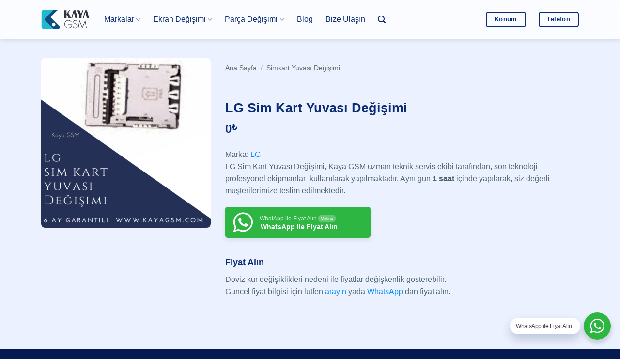

--- FILE ---
content_type: text/html; charset=UTF-8
request_url: https://www.acilceptamiri.com/urun/lg-sim-kart-yuvasi-degisimi/
body_size: 24454
content:
<!DOCTYPE html>
<html lang="tr-TR" prefix="og: https://ogp.me/ns#" class="loading-site no-js">
<head>
	<meta charset="UTF-8" />
	<link rel="profile" href="https://gmpg.org/xfn/11" />
	<link rel="pingback" href="https://www.acilceptamiri.com/xmlrpc.php" />

	<script type="89036697e72c81355efffe16-text/javascript">(function(html){html.className = html.className.replace(/\bno-js\b/,'js')})(document.documentElement);</script>
<meta name="viewport" content="width=device-width, initial-scale=1" />
<!-- Rank Math PRO tarafından Arama Motoru Optimizasyonu - https://rankmath.com/ -->
<title>LG Sim Kart Yuvası Değişimi - Acil Cep Tamiri - Kaya GSM -</title>
<meta name="description" content="LG Sim Kart Yuvası Değişimi, Kaya GSM uzman teknisyenleri tarafından 60 dakikada, GARANTİLİ yapılır. İrtibat No: 0216 337 5353"/>
<meta name="robots" content="follow, index, max-snippet:-1, max-video-preview:-1, max-image-preview:large"/>
<link rel="canonical" href="https://www.acilceptamiri.com/urun/lg-sim-kart-yuvasi-degisimi/" />
<meta property="og:locale" content="tr_TR" />
<meta property="og:type" content="product" />
<meta property="og:title" content="LG Sim Kart Yuvası Değişimi - Acil Cep Tamiri - Kaya GSM -" />
<meta property="og:description" content="LG Sim Kart Yuvası Değişimi, Kaya GSM uzman teknisyenleri tarafından 60 dakikada, GARANTİLİ yapılır. İrtibat No: 0216 337 5353" />
<meta property="og:url" content="https://www.acilceptamiri.com/urun/lg-sim-kart-yuvasi-degisimi/" />
<meta property="og:site_name" content="Acil Cep Tamiri" />
<meta property="og:updated_time" content="2021-11-13T20:08:27+03:00" />
<meta property="og:image" content="https://www.acilceptamiri.com/wp-admin/admin-ajax.php?action=rank_math_overlay_thumb&id=11071&type=play&hash=1c1cdc77f96be0957712fd0e56132e6f" />
<meta property="og:image:secure_url" content="https://www.acilceptamiri.com/wp-admin/admin-ajax.php?action=rank_math_overlay_thumb&id=11071&type=play&hash=1c1cdc77f96be0957712fd0e56132e6f" />
<meta property="og:image:width" content="1080" />
<meta property="og:image:height" content="1080" />
<meta property="og:image:alt" content="LG Sim Kart Yuvası Değişimi" />
<meta property="og:image:type" content="image/png" />
<meta property="product:brand" content="LG" />
<meta property="product:price:currency" content="TRY" />
<meta property="product:availability" content="instock" />
<meta name="twitter:card" content="summary_large_image" />
<meta name="twitter:title" content="LG Sim Kart Yuvası Değişimi - Acil Cep Tamiri - Kaya GSM -" />
<meta name="twitter:description" content="LG Sim Kart Yuvası Değişimi, Kaya GSM uzman teknisyenleri tarafından 60 dakikada, GARANTİLİ yapılır. İrtibat No: 0216 337 5353" />
<meta name="twitter:site" content="@acilceptamiri1" />
<meta name="twitter:creator" content="@acilceptamiri1" />
<meta name="twitter:image" content="https://www.acilceptamiri.com/wp-admin/admin-ajax.php?action=rank_math_overlay_thumb&id=11071&type=play&hash=1c1cdc77f96be0957712fd0e56132e6f" />
<meta name="twitter:label1" content="Fiyat" />
<meta name="twitter:data1" content="0&#8378;" />
<meta name="twitter:label2" content="Uygunluk" />
<meta name="twitter:data2" content="Stokta" />
<script type="application/ld+json" class="rank-math-schema-pro">{"@context":"https://schema.org","@graph":[{"@type":"Place","@id":"https://www.acilceptamiri.com/#place","geo":{"@type":"GeoCoordinates","latitude":"40.9943943","longitude":"29.0030802"},"hasMap":"https://www.google.com/maps/search/?api=1&amp;query=40.9943943,29.0030802","address":{"@type":"PostalAddress","streetAddress":"Hasanpa\u015fa, Kurba\u011fal\u0131dere Cd. No: 12/A","addressRegion":"Kad\u0131k\u00f6y","postalCode":"34722","addressCountry":"\u0130stanbul"}},{"@type":["MobilePhoneStore","Organization"],"@id":"https://www.acilceptamiri.com/#organization","name":"Kaya GSM - Cep Telefonu Tamiri","url":"https://www.acilceptamiri.com","sameAs":["https://www.facebook.com/kayagsm1","https://twitter.com/acilceptamiri1"],"email":"info@acilceptamiri.com","address":{"@type":"PostalAddress","streetAddress":"Hasanpa\u015fa, Kurba\u011fal\u0131dere Cd. No: 12/A","addressRegion":"Kad\u0131k\u00f6y","postalCode":"34722","addressCountry":"\u0130stanbul"},"logo":{"@type":"ImageObject","@id":"https://www.acilceptamiri.com/#logo","url":"https://www.acilceptamiri.com/wp-content/uploads/2021/08/favicon.png","contentUrl":"https://www.acilceptamiri.com/wp-content/uploads/2021/08/favicon.png","caption":"Acil Cep Tamiri","inLanguage":"tr","width":"100","height":"100"},"priceRange":"$","openingHours":["Monday,Tuesday,Wednesday,Thursday,Friday,Saturday,Sunday 09:00-23:00"],"location":{"@id":"https://www.acilceptamiri.com/#place"},"image":{"@id":"https://www.acilceptamiri.com/#logo"},"telephone":"+90-216-337-53-53"},{"@type":"WebSite","@id":"https://www.acilceptamiri.com/#website","url":"https://www.acilceptamiri.com","name":"Acil Cep Tamiri","alternateName":"Kaya GSM","publisher":{"@id":"https://www.acilceptamiri.com/#organization"},"inLanguage":"tr"},{"@type":"ImageObject","@id":"https://www.acilceptamiri.com/wp-content/uploads/lg-sim-kart-yuvasi-degisimi.png","url":"https://www.acilceptamiri.com/wp-content/uploads/lg-sim-kart-yuvasi-degisimi.png","width":"1080","height":"1080","caption":"LG Sim Kart Yuvas\u0131 De\u011fi\u015fimi","inLanguage":"tr"},{"@type":"BreadcrumbList","@id":"https://www.acilceptamiri.com/urun/lg-sim-kart-yuvasi-degisimi/#breadcrumb","itemListElement":[{"@type":"ListItem","position":"1","item":{"@id":"https://www.acilceptamiri.com","name":"Ana sayfa"}},{"@type":"ListItem","position":"2","item":{"@id":"https://www.acilceptamiri.com/urun-kategori/simkart-yuvasi-degisimi-tamiri-fiyati/","name":"Simkart Yuvas\u0131 De\u011fi\u015fimi"}},{"@type":"ListItem","position":"3","item":{"@id":"https://www.acilceptamiri.com/urun/lg-sim-kart-yuvasi-degisimi/","name":"LG Sim Kart Yuvas\u0131 De\u011fi\u015fimi"}}]},{"@type":"ItemPage","@id":"https://www.acilceptamiri.com/urun/lg-sim-kart-yuvasi-degisimi/#webpage","url":"https://www.acilceptamiri.com/urun/lg-sim-kart-yuvasi-degisimi/","name":"LG Sim Kart Yuvas\u0131 De\u011fi\u015fimi - Acil Cep Tamiri - Kaya GSM -","datePublished":"2019-01-23T15:43:20+03:00","dateModified":"2021-11-13T20:08:27+03:00","isPartOf":{"@id":"https://www.acilceptamiri.com/#website"},"primaryImageOfPage":{"@id":"https://www.acilceptamiri.com/wp-content/uploads/lg-sim-kart-yuvasi-degisimi.png"},"inLanguage":"tr","breadcrumb":{"@id":"https://www.acilceptamiri.com/urun/lg-sim-kart-yuvasi-degisimi/#breadcrumb"}},{"@type":"Product","brand":{"@type":"Brand","name":"LG"},"name":"LG Sim Kart Yuvas\u0131 De\u011fi\u015fimi - Acil Cep Tamiri - Kaya GSM -","description":"LG Sim Kart Yuvas\u0131 De\u011fi\u015fimi, Kaya GSM uzman teknisyenleri taraf\u0131ndan 60 dakikada, GARANT\u0130L\u0130 yap\u0131l\u0131r. \u0130rtibat No: 0216 337 5353","category":"Simkart Yuvas\u0131 De\u011fi\u015fimi","mainEntityOfPage":{"@id":"https://www.acilceptamiri.com/urun/lg-sim-kart-yuvasi-degisimi/#webpage"},"image":[{"@type":"ImageObject","url":"https://www.acilceptamiri.com/wp-content/uploads/lg-sim-kart-yuvasi-degisimi.png","height":"1080","width":"1080"}],"offers":{"@type":"Offer","price":"0","priceCurrency":"TRY","priceValidUntil":"2027-12-31","availability":"http://schema.org/InStock","itemCondition":"NewCondition","url":"https://www.acilceptamiri.com/urun/lg-sim-kart-yuvasi-degisimi/","seller":{"@type":"Organization","@id":"https://www.acilceptamiri.com/","name":"Acil Cep Tamiri","url":"https://www.acilceptamiri.com","logo":"https://www.acilceptamiri.com/wp-content/uploads/2021/08/favicon.png"}},"@id":"https://www.acilceptamiri.com/urun/lg-sim-kart-yuvasi-degisimi/#richSnippet"}]}</script>
<!-- /Rank Math WordPress SEO eklentisi -->

<link rel='prefetch' href='https://www.acilceptamiri.com/wp-content/themes/flatsome/assets/js/flatsome.js?ver=e2eddd6c228105dac048' />
<link rel='prefetch' href='https://www.acilceptamiri.com/wp-content/themes/flatsome/assets/js/chunk.slider.js?ver=3.20.3' />
<link rel='prefetch' href='https://www.acilceptamiri.com/wp-content/themes/flatsome/assets/js/chunk.popups.js?ver=3.20.3' />
<link rel='prefetch' href='https://www.acilceptamiri.com/wp-content/themes/flatsome/assets/js/chunk.tooltips.js?ver=3.20.3' />
<link rel='prefetch' href='https://www.acilceptamiri.com/wp-content/themes/flatsome/assets/js/woocommerce.js?ver=1c9be63d628ff7c3ff4c' />
<link rel="alternate" type="application/rss+xml" title="Acil Cep Tamiri - Kaya GSM &raquo; akışı" href="https://www.acilceptamiri.com/feed/" />
<link rel="alternate" type="application/rss+xml" title="Acil Cep Tamiri - Kaya GSM &raquo; yorum akışı" href="https://www.acilceptamiri.com/comments/feed/" />
<link rel="alternate" type="application/rss+xml" title="Acil Cep Tamiri - Kaya GSM &raquo; LG Sim Kart Yuvası Değişimi yorum akışı" href="https://www.acilceptamiri.com/urun/lg-sim-kart-yuvasi-degisimi/feed/" />
<link rel="alternate" title="oEmbed (JSON)" type="application/json+oembed" href="https://www.acilceptamiri.com/wp-json/oembed/1.0/embed?url=https%3A%2F%2Fwww.acilceptamiri.com%2Furun%2Flg-sim-kart-yuvasi-degisimi%2F" />
<link rel="alternate" title="oEmbed (XML)" type="text/xml+oembed" href="https://www.acilceptamiri.com/wp-json/oembed/1.0/embed?url=https%3A%2F%2Fwww.acilceptamiri.com%2Furun%2Flg-sim-kart-yuvasi-degisimi%2F&#038;format=xml" />
<style id='wp-img-auto-sizes-contain-inline-css' type='text/css'>
img:is([sizes=auto i],[sizes^="auto," i]){contain-intrinsic-size:3000px 1500px}
/*# sourceURL=wp-img-auto-sizes-contain-inline-css */
</style>
<link rel='stylesheet' id='sgr-css' href='https://www.acilceptamiri.com/wp-content/plugins/simple-google-recaptcha/sgr.css?ver=1752268790' type='text/css' media='all' />
<link rel='stylesheet' id='nta-css-popup-css' href='https://www.acilceptamiri.com/wp-content/plugins/whatsapp-for-wordpress/assets/dist/css/style.css?ver=6.9' type='text/css' media='all' />
<style id='woocommerce-inline-inline-css' type='text/css'>
.woocommerce form .form-row .required { visibility: visible; }
/*# sourceURL=woocommerce-inline-inline-css */
</style>
<link rel='stylesheet' id='trp-popup-style-css' href='https://www.acilceptamiri.com/wp-content/plugins/translatepress-business/add-ons-pro/automatic-language-detection/assets/css/trp-popup.css?ver=6.9' type='text/css' media='all' />
<link rel='stylesheet' id='pwb-styles-frontend-css' href='https://www.acilceptamiri.com/wp-content/plugins/perfect-woocommerce-brands/build/frontend/css/style.css?ver=3.6.8' type='text/css' media='all' />
<link rel='stylesheet' id='recent-posts-widget-with-thumbnails-public-style-css' href='https://www.acilceptamiri.com/wp-content/plugins/recent-posts-widget-with-thumbnails/public.css?ver=7.1.1' type='text/css' media='all' />
<link rel='stylesheet' id='trp-language-switcher-v2-css' href='https://www.acilceptamiri.com/wp-content/plugins/translatepress-multilingual/assets/css/trp-language-switcher-v2.css?ver=3.0.6' type='text/css' media='all' />
<link rel='stylesheet' id='flatsome-main-css' href='https://www.acilceptamiri.com/wp-content/themes/flatsome/assets/css/flatsome.css?ver=3.20.3' type='text/css' media='all' />
<style id='flatsome-main-inline-css' type='text/css'>
@font-face {
				font-family: "fl-icons";
				font-display: block;
				src: url(https://www.acilceptamiri.com/wp-content/themes/flatsome/assets/css/icons/fl-icons.eot?v=3.20.3);
				src:
					url(https://www.acilceptamiri.com/wp-content/themes/flatsome/assets/css/icons/fl-icons.eot#iefix?v=3.20.3) format("embedded-opentype"),
					url(https://www.acilceptamiri.com/wp-content/themes/flatsome/assets/css/icons/fl-icons.woff2?v=3.20.3) format("woff2"),
					url(https://www.acilceptamiri.com/wp-content/themes/flatsome/assets/css/icons/fl-icons.ttf?v=3.20.3) format("truetype"),
					url(https://www.acilceptamiri.com/wp-content/themes/flatsome/assets/css/icons/fl-icons.woff?v=3.20.3) format("woff"),
					url(https://www.acilceptamiri.com/wp-content/themes/flatsome/assets/css/icons/fl-icons.svg?v=3.20.3#fl-icons) format("svg");
			}
/*# sourceURL=flatsome-main-inline-css */
</style>
<link rel='stylesheet' id='flatsome-shop-css' href='https://www.acilceptamiri.com/wp-content/themes/flatsome/assets/css/flatsome-shop.css?ver=3.20.3' type='text/css' media='all' />
<script type="89036697e72c81355efffe16-text/javascript" id="sgr-js-extra">
/* <![CDATA[ */
var sgr = {"sgr_site_key":"6LdbCJofAAAAAH3zeq4E9A1AE7bLzl0VrCtQzc54"};
//# sourceURL=sgr-js-extra
/* ]]> */
</script>
<script type="89036697e72c81355efffe16-text/javascript" src="https://www.acilceptamiri.com/wp-content/plugins/simple-google-recaptcha/sgr.js?ver=1752268790" id="sgr-js"></script>
<script type="89036697e72c81355efffe16-text/javascript" src="https://www.acilceptamiri.com/wp-includes/js/jquery/jquery.min.js?ver=3.7.1" id="jquery-core-js"></script>
<script type="89036697e72c81355efffe16-text/javascript" id="wc-single-product-js-extra">
/* <![CDATA[ */
var wc_single_product_params = {"i18n_required_rating_text":"L\u00fctfen bir oy belirleyin","i18n_rating_options":["1/5 y\u0131ld\u0131z","2/5 y\u0131ld\u0131z","3/5 y\u0131ld\u0131z","4/5 y\u0131ld\u0131z","5/5 y\u0131ld\u0131z"],"i18n_product_gallery_trigger_text":"Tam ekran g\u00f6rsel galerisini g\u00f6r\u00fcnt\u00fcleyin","review_rating_required":"yes","flexslider":{"rtl":false,"animation":"slide","smoothHeight":true,"directionNav":false,"controlNav":"thumbnails","slideshow":false,"animationSpeed":500,"animationLoop":false,"allowOneSlide":false},"zoom_enabled":"","zoom_options":[],"photoswipe_enabled":"","photoswipe_options":{"shareEl":false,"closeOnScroll":false,"history":false,"hideAnimationDuration":0,"showAnimationDuration":0},"flexslider_enabled":""};
//# sourceURL=wc-single-product-js-extra
/* ]]> */
</script>
<script type="89036697e72c81355efffe16-text/javascript" src="https://www.acilceptamiri.com/wp-content/plugins/woocommerce/assets/js/frontend/single-product.min.js?ver=10.4.3" id="wc-single-product-js" defer="defer" data-wp-strategy="defer"></script>
<script type="89036697e72c81355efffe16-text/javascript" src="https://www.acilceptamiri.com/wp-content/plugins/woocommerce/assets/js/jquery-blockui/jquery.blockUI.min.js?ver=2.7.0-wc.10.4.3" id="wc-jquery-blockui-js" data-wp-strategy="defer"></script>
<script type="89036697e72c81355efffe16-text/javascript" src="https://www.acilceptamiri.com/wp-content/plugins/woocommerce/assets/js/js-cookie/js.cookie.min.js?ver=2.1.4-wc.10.4.3" id="wc-js-cookie-js" data-wp-strategy="defer"></script>
<script type="89036697e72c81355efffe16-text/javascript" src="https://www.acilceptamiri.com/wp-content/plugins/translatepress-multilingual/assets/js/trp-frontend-compatibility.js?ver=3.0.6" id="trp-frontend-compatibility-js"></script>
<script type="89036697e72c81355efffe16-text/javascript" id="trp-language-cookie-js-extra">
/* <![CDATA[ */
var trp_language_cookie_data = {"abs_home":"https://www.acilceptamiri.com","url_slugs":{"tr_TR":"tr","en_US":"en"},"cookie_name":"trp_language","cookie_age":"30","cookie_path":"/","default_language":"tr_TR","publish_languages":["tr_TR"],"trp_ald_ajax_url":"https://www.acilceptamiri.com/wp-content/plugins/translatepress-business/add-ons-pro/automatic-language-detection/includes/trp-ald-ajax.php","detection_method":"browser-ip","popup_option":"popup","popup_type":"normal_popup","popup_textarea":"We've detected you might be speaking a different language. Do you want to change to:","popup_textarea_change_button":"Change Language","popup_textarea_close_button":"Close and do not switch language","iso_codes":{"tr_TR":"tr","en_US":"en"},"language_urls":{"tr_TR":"https://www.acilceptamiri.com/urun/lg-sim-kart-yuvasi-degisimi/"},"english_name":{"tr_TR":"Turkish"},"is_iphone_user_check":""};
//# sourceURL=trp-language-cookie-js-extra
/* ]]> */
</script>
<script type="89036697e72c81355efffe16-text/javascript" src="https://www.acilceptamiri.com/wp-content/plugins/translatepress-business/add-ons-pro/automatic-language-detection/assets/js/trp-language-cookie.js?ver=1.1.1" id="trp-language-cookie-js"></script>
<script type="89036697e72c81355efffe16-text/javascript" src="https://www.acilceptamiri.com/wp-content/plugins/translatepress-multilingual/assets/js/trp-frontend-language-switcher.js?ver=3.0.6" id="trp-language-switcher-js-v2-js"></script>
<link rel="https://api.w.org/" href="https://www.acilceptamiri.com/wp-json/" /><link rel="alternate" title="JSON" type="application/json" href="https://www.acilceptamiri.com/wp-json/wp/v2/product/3178" /><link rel="EditURI" type="application/rsd+xml" title="RSD" href="https://www.acilceptamiri.com/xmlrpc.php?rsd" />
<meta name="generator" content="WordPress 6.9" />
<link rel='shortlink' href='https://www.acilceptamiri.com/?p=3178' />
<link rel="alternate" hreflang="tr-TR" href="https://www.acilceptamiri.com/urun/lg-sim-kart-yuvasi-degisimi/"/>
<link rel="alternate" hreflang="tr" href="https://www.acilceptamiri.com/urun/lg-sim-kart-yuvasi-degisimi/"/>
<link rel="alternate" hreflang="x-default" href="https://www.acilceptamiri.com/urun/lg-sim-kart-yuvasi-degisimi/"/>
<meta name="theme-color" content="#092c74">
<meta name="msapplication-navbutton-color" content="#092c74">	<noscript><style>.woocommerce-product-gallery{ opacity: 1 !important; }</style></noscript>
	<link rel="icon" href="https://www.acilceptamiri.com/wp-content/uploads/2021/08/favicon-64x64.png" sizes="32x32" />
<link rel="icon" href="https://www.acilceptamiri.com/wp-content/uploads/2021/08/favicon.png" sizes="192x192" />
<link rel="apple-touch-icon" href="https://www.acilceptamiri.com/wp-content/uploads/2021/08/favicon.png" />
<meta name="msapplication-TileImage" content="https://www.acilceptamiri.com/wp-content/uploads/2021/08/favicon.png" />
<style id="custom-css" type="text/css">:root {--primary-color: #008cff;--fs-color-primary: #008cff;--fs-color-secondary: #092c74;--fs-color-success: #ffb600;--fs-color-alert: #db0428;--fs-color-base: #516370;--fs-experimental-link-color: #008cff;--fs-experimental-link-color-hover: #092c74;}.tooltipster-base {--tooltip-color: #fff;--tooltip-bg-color: #000;}.off-canvas-right .mfp-content, .off-canvas-left .mfp-content {--drawer-width: 300px;}.off-canvas .mfp-content.off-canvas-cart {--drawer-width: 360px;}.container-width, .full-width .ubermenu-nav, .container, .row{max-width: 1140px}.row.row-collapse{max-width: 1110px}.row.row-small{max-width: 1132.5px}.row.row-large{max-width: 1170px}.sticky-add-to-cart--active, #wrapper,#main,#main.dark{background-color: #ebf1fe}.header-main{height: 80px}#logo img{max-height: 80px}#logo{width:100px;}#logo a{max-width:100px;}.stuck #logo img{padding:20px 0;}.header-bottom{min-height: 55px}.header-top{min-height: 20px}.transparent .header-main{height: 80px}.transparent #logo img{max-height: 80px}.has-transparent + .page-title:first-of-type,.has-transparent + #main > .page-title,.has-transparent + #main > div > .page-title,.has-transparent + #main .page-header-wrapper:first-of-type .page-title{padding-top: 80px;}.transparent .header-wrapper{background-color: #ffffff!important;}.transparent .top-divider{display: none;}.header.show-on-scroll,.stuck .header-main{height:80px!important}.stuck #logo img{max-height: 80px!important}.search-form{ width: 80%;}.header-bg-color {background-color: rgba(255,255,255,0.8)}.header-bottom {background-color: #f1f1f1}.top-bar-nav > li > a{line-height: 16px }.header-main .nav > li > a{line-height: 16px }.header-bottom-nav > li > a{line-height: 16px }@media (max-width: 549px) {.header-main{height: 75px}#logo img{max-height: 75px}}.main-menu-overlay{background-color: #008cff}.nav-dropdown{border-radius:10px}.nav-dropdown{font-size:100%}.nav-dropdown-has-arrow li.has-dropdown:after{border-bottom-color: #000f2d;}.nav .nav-dropdown{background-color: #000f2d}h1,h2,h3,h4,h5,h6,.heading-font{color: #363e49;}.breadcrumbs{text-transform: none;}button,.button{text-transform: none;}.nav > li > a, .links > li > a{text-transform: none;}.section-title span{text-transform: none;}h3.widget-title,span.widget-title{text-transform: none;}.header:not(.transparent) .header-nav-main.nav > li > a {color: #092c74;}.header:not(.transparent) .header-nav-main.nav > li > a:hover,.header:not(.transparent) .header-nav-main.nav > li.active > a,.header:not(.transparent) .header-nav-main.nav > li.current > a,.header:not(.transparent) .header-nav-main.nav > li > a.active,.header:not(.transparent) .header-nav-main.nav > li > a.current{color: #008cff;}.header-nav-main.nav-line-bottom > li > a:before,.header-nav-main.nav-line-grow > li > a:before,.header-nav-main.nav-line > li > a:before,.header-nav-main.nav-box > li > a:hover,.header-nav-main.nav-box > li.active > a,.header-nav-main.nav-pills > li > a:hover,.header-nav-main.nav-pills > li.active > a{color:#FFF!important;background-color: #008cff;}.shop-page-title.featured-title .title-overlay{background-color: #092c74;}.has-equal-box-heights .box-image {padding-top: 100%;}input[type='submit'], input[type="button"], button:not(.icon), .button:not(.icon){border-radius: 5px!important}.pswp__bg,.mfp-bg.mfp-ready{background-color: rgba(0,0,0,0.7)}@media screen and (min-width: 550px){.products .box-vertical .box-image{min-width: 247px!important;width: 247px!important;}}.header-main .social-icons,.header-main .cart-icon strong,.header-main .menu-title,.header-main .header-button > .button.is-outline,.header-main .nav > li > a > i:not(.icon-angle-down){color: #092c74!important;}.header-main .header-button > .button.is-outline,.header-main .cart-icon strong:after,.header-main .cart-icon strong{border-color: #092c74!important;}.header-main .header-button > .button:not(.is-outline){background-color: #092c74!important;}.header-main .current-dropdown .cart-icon strong,.header-main .header-button > .button:hover,.header-main .header-button > .button:hover i,.header-main .header-button > .button:hover span{color:#FFF!important;}.header-main .menu-title:hover,.header-main .social-icons a:hover,.header-main .header-button > .button.is-outline:hover,.header-main .nav > li > a:hover > i:not(.icon-angle-down){color: #008cff!important;}.header-main .current-dropdown .cart-icon strong,.header-main .header-button > .button:hover{background-color: #008cff!important;}.header-main .current-dropdown .cart-icon strong:after,.header-main .current-dropdown .cart-icon strong,.header-main .header-button > .button:hover{border-color: #008cff!important;}.footer-1{background-color: #000000}.footer-2{background-color: #041a51}.absolute-footer, html{background-color: #041a51}.nav-vertical-fly-out > li + li {border-top-width: 1px; border-top-style: solid;}/* Custom CSS */.cart {display:none;}.add_to_wishlist {display:none;}.badge-circle-inside .badge-inner, .badge-circle .badge-inner {border-radius: 10px;}.is-large {font-size: 1.0em;}.wishlist-icon {display: none;}.video-fit video, .video-fit iframe, img.back-image, .image-cover img, .has-format img, .has-equal-box-heights .box-image img {-o-object-fit: contain;object-fit: contain;border-radius: 8px;}.searchform-wrapper .autocomplete-suggestions {background-color: rgb(255 255 255 / 95%);max-height: 50vh;color: #444;}.dark .price, .dark .price del, .dark span.amount {color: #092c74;}.wa__btn_popup .wa__btn_popup_txt {background-color: #ffffff;border-radius: 50px;-webkit-border-radius: 50px;-moz-border-radius: 50px;box-shadow: 0 10px 20px 0px rgb(0 30 70/20%);z-index: 999 !important;}.search-name {font-size: 16px !important;}.search-price {font-size: 16px !important;}span.amount {color: #092c74;}input[type=email], input[type=date], input[type=search], input[type=number], input[type=text], input[type=tel], input[type=url], input[type=password], textarea, select, .select-resize-ghost, .select2-container .select2-choice, .select2-container .select2-selection {border: 2px solid #092c74;padding: 0 0.3em;font-size: 20px;height: 58px;border-radius: 5px;}#comments .comment-respond {background-color: rgb(255 255 255 / 50%) !important;border-radius: 8px !important;box-shadow: 0 10px 20px 0px rgb(0 30 70/20%) !important;}.bb {border-bottom: none;}.bt {border-top: none;}.button.icon {height: 55px;}.searchform .button.icon {display: none;}input[type=email]:focus, input[type=search]:focus, input[type=number]:focus, input[type=tel]:focus, input[type=text]:focus, input[type=password]:focus, textarea:focus, select:focus {-webkit-box-shadow: 0 0 20px 5px #008cff;box-shadow: 0 0 15px 1px #008cff;color: #092c74;}.woocommerce-ordering, .woocommerce-ordering select {display: none;}.dark .nav-sidebar.nav-vertical>li+li {border-color: rgb(255 255 255 / 7%);}.off-canvas-right.dark .mfp-content, .off-canvas-left.dark .mfp-content {background-color: rgb(2 10 25);}.dataTables_length {display: none;}.dataTables_filter {float: left;}.tablepress tbody td {padding-left: 10px;}.uppercase, h6, th, span.widget-title {text-transform: capitalize;}.tablepress tfoot th, .tablepress thead th {background-color: #d0d8e8;padding-left: 10px;}.tablepress .sorting:hover, .tablepress .sorting_asc, .tablepress .sorting_desc {background-color: #c0cbe0;}body {cursor: default;-webkit-user-select: none;-moz-user-select: none;-ms-user-select: none;user-select: none;}.article-inner.has-shadow {border-radius: 8px;}.box-shadow-1, .box-shadow-1-hover:hover, .row-box-shadow-1 .col-inner, .row-box-shadow-1-hover .col-inner:hover {box-shadow: 0 10px 20px 0px rgb(0 30 70 / 20%);}footer.entry-meta {display: none;border-bottom: none;}.article-inner.has-shadow .entry-header-text-top {padding-top: 0.3em;}/* Scroll Bar */html, body {margin: 0;padding: 0;}::-webkit-scrollbar {width: 10px;height: 10px;}::-webkit-scrollbar-thumb {background: #092c74;border-radius: 50px;}::-webkit-scrollbar-track {background: #d5dded;}/* Scroll Bar */.paginate_button.disabled {display: none;}.paginate_button:after, .paginate_button:before {color: #092c74;}.paging_simple .paginate_button.next:after, .paging_simple .paginate_button.previous:before {text-shadow: none;}h1, h2, h3, h4, h5, h6, .heading-font {color: #092c74;margin-top: 2em;}.slider-nav-reveal .flickity-prev-next-button:hover, .slider-nav-reveal .flickity-prev-next-button {background-color: rgb(255 255 255 / 0%);-webkit-box-shadow: none;box-shadow: none;}.posted_in {display: none !important;}.tagged_as {display: none !important;}.nav>li>a {font-weight: 400;color: #092c74 !important;}.nav>li>a:hover {color: #008cff !important;}.header-wrapper {backdrop-filter: blur(10px);-webkit-backdrop-filter: blur(10px);}.entry-category {display: none !important;}.woocommerce-product-gallery figure {padding: 10px;background-color: #ffffff;border-radius: 8px;box-shadow: 0 2px 5px rgb(68 96 132 / 20%);-webkit-box-shadow: 0 2px 5px rgb(68 96 132 / 20%);}.product-gallery-slider img {border-radius: 8px;}.box {background-color: #fff;padding: 8px;border-radius: 8px;-webkit-box-shadow: 0 2px 5px rgb(68 96 132 / 20%);box-shadow: 0 2px 5px rgb(68 96 132 / 20%);}.has-equal-box-heights .box-image {padding-top: 100%;}.wp-block-image {border-radius: 8px;}.wp-block-embed iframe {border-radius: 8px;}.mfp-bg.mfp-ready {background-color: #092c74;opacity: .95;}.label-new.menu-item > a:after{content:"Yeni";}.label-hot.menu-item > a:after{content:"Popüler";}.label-sale.menu-item > a:after{content:"İndirim";}.label-popular.menu-item > a:after{content:"Popüler";}</style>		<style type="text/css" id="wp-custom-css">
			.grecaptcha-badge {
display: none !important;
}

.tab-panels .panel.active {
padding: 10px;
background-color: #fff;
border-radius: 8px;
box-shadow: 0 2px 5px rgb(68 96 132 / 20%);
-webkit-box-shadow: 0 2px 5px rgb(68 96 132 / 20%);
}

div#toc_container {
border: 2px solid #092c74;
border-radius: 6px;
}

.has-border {
border: none !important;
padding: 10px !important;
}

/* TranslatePress Costume */
@media screen and (max-width: 780px)
#trp_ald_modal_popup {
width: 88%;
}

#trp_ald_modal_popup {
background-color: #f2f8ff;
width: 570px;
max-width: 88%;
border: none;
border-radius: 8px;
box-shadow: 0px 10px 25px 0px rgb(0 0 0 / 50%);
}

#trp_ald_popup_change_language {
background: #004eff;
border-color: #004eff;
}

#trp_ald_popup_change_language:hover {
background: #004eff;
border-color: #004eff;
}

img.trp-flag-image {
padding-top: 0px;
}

.trp_ald_ls_container .trp-ls-shortcode-language img.trp-flag-image {
padding-top: 0px;
}

.trp_ald_ls_container .trp-ls-shortcode-current-language img.trp-flag-image {
padding-top: 0px;
}

.trp_ald_ls_container .trp-ls-shortcode-language>div:hover {
background: #e5edff;
color: #004eff;
}

#trp_ald_popup_text {
font-size: 15px;
color: #000;
}

#trp_ald_x_button_textarea {
margin-left: 13px;
margin-bottom: 7px;
text-decoration: none;
color: #474747 !important;
background: none;
border: none;
}

#trp_ald_modal_popup #trp_ald_x_button:before {
font: normal 18px/20px dashicons;
color: #004eff !important;
}
/* TranslatePress Costume */		</style>
		<style id="kirki-inline-styles"></style><link rel='stylesheet' id='wc-blocks-style-css' href='https://www.acilceptamiri.com/wp-content/plugins/woocommerce/assets/client/blocks/wc-blocks.css?ver=wc-10.4.3' type='text/css' media='all' />
<style id='global-styles-inline-css' type='text/css'>
:root{--wp--preset--aspect-ratio--square: 1;--wp--preset--aspect-ratio--4-3: 4/3;--wp--preset--aspect-ratio--3-4: 3/4;--wp--preset--aspect-ratio--3-2: 3/2;--wp--preset--aspect-ratio--2-3: 2/3;--wp--preset--aspect-ratio--16-9: 16/9;--wp--preset--aspect-ratio--9-16: 9/16;--wp--preset--color--black: #000000;--wp--preset--color--cyan-bluish-gray: #abb8c3;--wp--preset--color--white: #ffffff;--wp--preset--color--pale-pink: #f78da7;--wp--preset--color--vivid-red: #cf2e2e;--wp--preset--color--luminous-vivid-orange: #ff6900;--wp--preset--color--luminous-vivid-amber: #fcb900;--wp--preset--color--light-green-cyan: #7bdcb5;--wp--preset--color--vivid-green-cyan: #00d084;--wp--preset--color--pale-cyan-blue: #8ed1fc;--wp--preset--color--vivid-cyan-blue: #0693e3;--wp--preset--color--vivid-purple: #9b51e0;--wp--preset--color--primary: #008cff;--wp--preset--color--secondary: #092c74;--wp--preset--color--success: #ffb600;--wp--preset--color--alert: #db0428;--wp--preset--gradient--vivid-cyan-blue-to-vivid-purple: linear-gradient(135deg,rgb(6,147,227) 0%,rgb(155,81,224) 100%);--wp--preset--gradient--light-green-cyan-to-vivid-green-cyan: linear-gradient(135deg,rgb(122,220,180) 0%,rgb(0,208,130) 100%);--wp--preset--gradient--luminous-vivid-amber-to-luminous-vivid-orange: linear-gradient(135deg,rgb(252,185,0) 0%,rgb(255,105,0) 100%);--wp--preset--gradient--luminous-vivid-orange-to-vivid-red: linear-gradient(135deg,rgb(255,105,0) 0%,rgb(207,46,46) 100%);--wp--preset--gradient--very-light-gray-to-cyan-bluish-gray: linear-gradient(135deg,rgb(238,238,238) 0%,rgb(169,184,195) 100%);--wp--preset--gradient--cool-to-warm-spectrum: linear-gradient(135deg,rgb(74,234,220) 0%,rgb(151,120,209) 20%,rgb(207,42,186) 40%,rgb(238,44,130) 60%,rgb(251,105,98) 80%,rgb(254,248,76) 100%);--wp--preset--gradient--blush-light-purple: linear-gradient(135deg,rgb(255,206,236) 0%,rgb(152,150,240) 100%);--wp--preset--gradient--blush-bordeaux: linear-gradient(135deg,rgb(254,205,165) 0%,rgb(254,45,45) 50%,rgb(107,0,62) 100%);--wp--preset--gradient--luminous-dusk: linear-gradient(135deg,rgb(255,203,112) 0%,rgb(199,81,192) 50%,rgb(65,88,208) 100%);--wp--preset--gradient--pale-ocean: linear-gradient(135deg,rgb(255,245,203) 0%,rgb(182,227,212) 50%,rgb(51,167,181) 100%);--wp--preset--gradient--electric-grass: linear-gradient(135deg,rgb(202,248,128) 0%,rgb(113,206,126) 100%);--wp--preset--gradient--midnight: linear-gradient(135deg,rgb(2,3,129) 0%,rgb(40,116,252) 100%);--wp--preset--font-size--small: 13px;--wp--preset--font-size--medium: 20px;--wp--preset--font-size--large: 36px;--wp--preset--font-size--x-large: 42px;--wp--preset--spacing--20: 0.44rem;--wp--preset--spacing--30: 0.67rem;--wp--preset--spacing--40: 1rem;--wp--preset--spacing--50: 1.5rem;--wp--preset--spacing--60: 2.25rem;--wp--preset--spacing--70: 3.38rem;--wp--preset--spacing--80: 5.06rem;--wp--preset--shadow--natural: 6px 6px 9px rgba(0, 0, 0, 0.2);--wp--preset--shadow--deep: 12px 12px 50px rgba(0, 0, 0, 0.4);--wp--preset--shadow--sharp: 6px 6px 0px rgba(0, 0, 0, 0.2);--wp--preset--shadow--outlined: 6px 6px 0px -3px rgb(255, 255, 255), 6px 6px rgb(0, 0, 0);--wp--preset--shadow--crisp: 6px 6px 0px rgb(0, 0, 0);}:where(body) { margin: 0; }.wp-site-blocks > .alignleft { float: left; margin-right: 2em; }.wp-site-blocks > .alignright { float: right; margin-left: 2em; }.wp-site-blocks > .aligncenter { justify-content: center; margin-left: auto; margin-right: auto; }:where(.is-layout-flex){gap: 0.5em;}:where(.is-layout-grid){gap: 0.5em;}.is-layout-flow > .alignleft{float: left;margin-inline-start: 0;margin-inline-end: 2em;}.is-layout-flow > .alignright{float: right;margin-inline-start: 2em;margin-inline-end: 0;}.is-layout-flow > .aligncenter{margin-left: auto !important;margin-right: auto !important;}.is-layout-constrained > .alignleft{float: left;margin-inline-start: 0;margin-inline-end: 2em;}.is-layout-constrained > .alignright{float: right;margin-inline-start: 2em;margin-inline-end: 0;}.is-layout-constrained > .aligncenter{margin-left: auto !important;margin-right: auto !important;}.is-layout-constrained > :where(:not(.alignleft):not(.alignright):not(.alignfull)){margin-left: auto !important;margin-right: auto !important;}body .is-layout-flex{display: flex;}.is-layout-flex{flex-wrap: wrap;align-items: center;}.is-layout-flex > :is(*, div){margin: 0;}body .is-layout-grid{display: grid;}.is-layout-grid > :is(*, div){margin: 0;}body{padding-top: 0px;padding-right: 0px;padding-bottom: 0px;padding-left: 0px;}a:where(:not(.wp-element-button)){text-decoration: none;}:root :where(.wp-element-button, .wp-block-button__link){background-color: #32373c;border-width: 0;color: #fff;font-family: inherit;font-size: inherit;font-style: inherit;font-weight: inherit;letter-spacing: inherit;line-height: inherit;padding-top: calc(0.667em + 2px);padding-right: calc(1.333em + 2px);padding-bottom: calc(0.667em + 2px);padding-left: calc(1.333em + 2px);text-decoration: none;text-transform: inherit;}.has-black-color{color: var(--wp--preset--color--black) !important;}.has-cyan-bluish-gray-color{color: var(--wp--preset--color--cyan-bluish-gray) !important;}.has-white-color{color: var(--wp--preset--color--white) !important;}.has-pale-pink-color{color: var(--wp--preset--color--pale-pink) !important;}.has-vivid-red-color{color: var(--wp--preset--color--vivid-red) !important;}.has-luminous-vivid-orange-color{color: var(--wp--preset--color--luminous-vivid-orange) !important;}.has-luminous-vivid-amber-color{color: var(--wp--preset--color--luminous-vivid-amber) !important;}.has-light-green-cyan-color{color: var(--wp--preset--color--light-green-cyan) !important;}.has-vivid-green-cyan-color{color: var(--wp--preset--color--vivid-green-cyan) !important;}.has-pale-cyan-blue-color{color: var(--wp--preset--color--pale-cyan-blue) !important;}.has-vivid-cyan-blue-color{color: var(--wp--preset--color--vivid-cyan-blue) !important;}.has-vivid-purple-color{color: var(--wp--preset--color--vivid-purple) !important;}.has-primary-color{color: var(--wp--preset--color--primary) !important;}.has-secondary-color{color: var(--wp--preset--color--secondary) !important;}.has-success-color{color: var(--wp--preset--color--success) !important;}.has-alert-color{color: var(--wp--preset--color--alert) !important;}.has-black-background-color{background-color: var(--wp--preset--color--black) !important;}.has-cyan-bluish-gray-background-color{background-color: var(--wp--preset--color--cyan-bluish-gray) !important;}.has-white-background-color{background-color: var(--wp--preset--color--white) !important;}.has-pale-pink-background-color{background-color: var(--wp--preset--color--pale-pink) !important;}.has-vivid-red-background-color{background-color: var(--wp--preset--color--vivid-red) !important;}.has-luminous-vivid-orange-background-color{background-color: var(--wp--preset--color--luminous-vivid-orange) !important;}.has-luminous-vivid-amber-background-color{background-color: var(--wp--preset--color--luminous-vivid-amber) !important;}.has-light-green-cyan-background-color{background-color: var(--wp--preset--color--light-green-cyan) !important;}.has-vivid-green-cyan-background-color{background-color: var(--wp--preset--color--vivid-green-cyan) !important;}.has-pale-cyan-blue-background-color{background-color: var(--wp--preset--color--pale-cyan-blue) !important;}.has-vivid-cyan-blue-background-color{background-color: var(--wp--preset--color--vivid-cyan-blue) !important;}.has-vivid-purple-background-color{background-color: var(--wp--preset--color--vivid-purple) !important;}.has-primary-background-color{background-color: var(--wp--preset--color--primary) !important;}.has-secondary-background-color{background-color: var(--wp--preset--color--secondary) !important;}.has-success-background-color{background-color: var(--wp--preset--color--success) !important;}.has-alert-background-color{background-color: var(--wp--preset--color--alert) !important;}.has-black-border-color{border-color: var(--wp--preset--color--black) !important;}.has-cyan-bluish-gray-border-color{border-color: var(--wp--preset--color--cyan-bluish-gray) !important;}.has-white-border-color{border-color: var(--wp--preset--color--white) !important;}.has-pale-pink-border-color{border-color: var(--wp--preset--color--pale-pink) !important;}.has-vivid-red-border-color{border-color: var(--wp--preset--color--vivid-red) !important;}.has-luminous-vivid-orange-border-color{border-color: var(--wp--preset--color--luminous-vivid-orange) !important;}.has-luminous-vivid-amber-border-color{border-color: var(--wp--preset--color--luminous-vivid-amber) !important;}.has-light-green-cyan-border-color{border-color: var(--wp--preset--color--light-green-cyan) !important;}.has-vivid-green-cyan-border-color{border-color: var(--wp--preset--color--vivid-green-cyan) !important;}.has-pale-cyan-blue-border-color{border-color: var(--wp--preset--color--pale-cyan-blue) !important;}.has-vivid-cyan-blue-border-color{border-color: var(--wp--preset--color--vivid-cyan-blue) !important;}.has-vivid-purple-border-color{border-color: var(--wp--preset--color--vivid-purple) !important;}.has-primary-border-color{border-color: var(--wp--preset--color--primary) !important;}.has-secondary-border-color{border-color: var(--wp--preset--color--secondary) !important;}.has-success-border-color{border-color: var(--wp--preset--color--success) !important;}.has-alert-border-color{border-color: var(--wp--preset--color--alert) !important;}.has-vivid-cyan-blue-to-vivid-purple-gradient-background{background: var(--wp--preset--gradient--vivid-cyan-blue-to-vivid-purple) !important;}.has-light-green-cyan-to-vivid-green-cyan-gradient-background{background: var(--wp--preset--gradient--light-green-cyan-to-vivid-green-cyan) !important;}.has-luminous-vivid-amber-to-luminous-vivid-orange-gradient-background{background: var(--wp--preset--gradient--luminous-vivid-amber-to-luminous-vivid-orange) !important;}.has-luminous-vivid-orange-to-vivid-red-gradient-background{background: var(--wp--preset--gradient--luminous-vivid-orange-to-vivid-red) !important;}.has-very-light-gray-to-cyan-bluish-gray-gradient-background{background: var(--wp--preset--gradient--very-light-gray-to-cyan-bluish-gray) !important;}.has-cool-to-warm-spectrum-gradient-background{background: var(--wp--preset--gradient--cool-to-warm-spectrum) !important;}.has-blush-light-purple-gradient-background{background: var(--wp--preset--gradient--blush-light-purple) !important;}.has-blush-bordeaux-gradient-background{background: var(--wp--preset--gradient--blush-bordeaux) !important;}.has-luminous-dusk-gradient-background{background: var(--wp--preset--gradient--luminous-dusk) !important;}.has-pale-ocean-gradient-background{background: var(--wp--preset--gradient--pale-ocean) !important;}.has-electric-grass-gradient-background{background: var(--wp--preset--gradient--electric-grass) !important;}.has-midnight-gradient-background{background: var(--wp--preset--gradient--midnight) !important;}.has-small-font-size{font-size: var(--wp--preset--font-size--small) !important;}.has-medium-font-size{font-size: var(--wp--preset--font-size--medium) !important;}.has-large-font-size{font-size: var(--wp--preset--font-size--large) !important;}.has-x-large-font-size{font-size: var(--wp--preset--font-size--x-large) !important;}
/*# sourceURL=global-styles-inline-css */
</style>
<link rel='stylesheet' id='sgr_hide-css' href='https://www.acilceptamiri.com/wp-content/plugins/simple-google-recaptcha/sgr_hide.css?ver=1752268790' type='text/css' media='all' />
</head>

<body class="wp-singular product-template-default single single-product postid-3178 wp-theme-flatsome theme-flatsome woocommerce woocommerce-page woocommerce-no-js translatepress-tr_TR full-width header-shadow nav-dropdown-has-arrow nav-dropdown-has-shadow mobile-submenu-toggle catalog-mode">

<!-- Yandex.Metrika counter --> <script type="89036697e72c81355efffe16-text/javascript"> (function(m,e,t,r,i,k,a){m[i]=m[i]||function(){(m[i].a=m[i].a||[]).push(arguments)}; m[i].l=1*new Date();k=e.createElement(t),a=e.getElementsByTagName(t)[0],k.async=1,k.src=r,a.parentNode.insertBefore(k,a)}) (window, document, "script", "https://cdn.jsdelivr.net/npm/yandex-metrica-watch/tag.js", "ym"); ym(85341874, "init", { clickmap:true, trackLinks:true, accurateTrackBounce:true, webvisor:true }); </script> <noscript><div><img src="https://mc.yandex.ru/watch/85341874" style="position:absolute; left:-9999px;" alt="" /></div></noscript> <!-- /Yandex.Metrika counter -->
<a class="skip-link screen-reader-text" href="#main">İçeriğe atla</a>

<div data-rocket-location-hash="99bb46786fd5bd31bcd7bdc067ad247a" id="wrapper">

	
	<header data-rocket-location-hash="20bff617ba1de6a2008ac24acd85651b" id="header" class="header has-sticky sticky-shrink">
		<div data-rocket-location-hash="d53b06ca13945ed03e70ba4a94347bcf" class="header-wrapper">
			<div id="masthead" class="header-main has-sticky-logo">
      <div class="header-inner flex-row container logo-left medium-logo-left" role="navigation">

          <!-- Logo -->
          <div id="logo" class="flex-col logo">
            
<!-- Header logo -->
<a href="https://www.acilceptamiri.com/" title="Acil Cep Tamiri &#8211; Kaya GSM" rel="home">
		<img width="1020" height="1020" src="https://www.acilceptamiri.com/wp-content/uploads/genel/kayagsm-logo-sombol.svg" class="header-logo-sticky" alt="Acil Cep Tamiri &#8211; Kaya GSM"/><img width="1020" height="1020" src="https://www.acilceptamiri.com/wp-content/uploads/genel/kayagsm-logo.svg" class="header_logo header-logo" alt="Acil Cep Tamiri &#8211; Kaya GSM"/><img  width="1020" height="1020" src="https://www.acilceptamiri.com/wp-content/uploads/genel/kayagsm-logo.svg" class="header-logo-dark" alt="Acil Cep Tamiri &#8211; Kaya GSM"/></a>
<p class="logo-tagline"></p>          </div>

          <!-- Mobile Left Elements -->
          <div class="flex-col show-for-medium flex-left">
            <ul class="mobile-nav nav nav-left ">
                          </ul>
          </div>

          <!-- Left Elements -->
          <div class="flex-col hide-for-medium flex-left
            flex-grow">
            <ul class="header-nav header-nav-main nav nav-left  nav-size-large nav-spacing-xlarge nav-prompts-overlay" >
              <li id="menu-item-7379" class="menu-item menu-item-type-custom menu-item-object-custom menu-item-has-children menu-item-7379 menu-item-design-default has-dropdown"><a class="nav-top-link" aria-expanded="false" aria-haspopup="menu">Markalar<i class="icon-angle-down" aria-hidden="true"></i></a>
<ul class="sub-menu nav-dropdown nav-dropdown-bold dark">
	<li id="menu-item-7393" class="menu-item menu-item-type-taxonomy menu-item-object-pwb-brand menu-item-7393"><a href="https://www.acilceptamiri.com/marka/xiaomi/">Xiaomi</a></li>
	<li id="menu-item-7385" class="menu-item menu-item-type-taxonomy menu-item-object-pwb-brand menu-item-7385"><a href="https://www.acilceptamiri.com/marka/iphone/">iPhone</a></li>
	<li id="menu-item-7391" class="menu-item menu-item-type-taxonomy menu-item-object-pwb-brand menu-item-7391"><a href="https://www.acilceptamiri.com/marka/samsung/">Samsung</a></li>
	<li id="menu-item-7390" class="menu-item menu-item-type-taxonomy menu-item-object-pwb-brand menu-item-7390"><a href="https://www.acilceptamiri.com/marka/oppo/">Oppo</a></li>
	<li id="menu-item-7384" class="menu-item menu-item-type-taxonomy menu-item-object-pwb-brand menu-item-7384"><a href="https://www.acilceptamiri.com/marka/huawei/">Huawei</a></li>
	<li id="menu-item-10707" class="menu-item menu-item-type-custom menu-item-object-custom menu-item-10707"><a href="https://www.acilceptamiri.com/marka/tcl/">TCL</a></li>
	<li id="menu-item-10708" class="menu-item menu-item-type-custom menu-item-object-custom menu-item-10708"><a href="https://www.acilceptamiri.com/marka/infinix/">Infinix</a></li>
	<li id="menu-item-7389" class="menu-item menu-item-type-taxonomy menu-item-object-pwb-brand menu-item-7389"><a href="https://www.acilceptamiri.com/marka/oneplus/">OnePlus</a></li>
	<li id="menu-item-7382" class="menu-item menu-item-type-taxonomy menu-item-object-pwb-brand menu-item-7382"><a href="https://www.acilceptamiri.com/marka/general-mobile/">General Mobile</a></li>
</ul>
</li>
<li id="menu-item-5492" class="menu-item menu-item-type-custom menu-item-object-custom menu-item-has-children menu-item-5492 menu-item-design-default has-dropdown"><a class="nav-top-link" aria-expanded="false" aria-haspopup="menu">Ekran Değişimi<i class="icon-angle-down" aria-hidden="true"></i></a>
<ul class="sub-menu nav-dropdown nav-dropdown-bold dark">
	<li id="menu-item-2082" class="menu-item menu-item-type-taxonomy menu-item-object-product_cat menu-item-2082"><a href="https://www.acilceptamiri.com/urun-kategori/xiaomi-ekran-degisimi/">Xiaomi Ekran Değişimi</a></li>
	<li id="menu-item-2081" class="menu-item menu-item-type-taxonomy menu-item-object-product_cat menu-item-2081"><a href="https://www.acilceptamiri.com/urun-kategori/iphone-ekran-degisimi-fiyat-listesi/">iPhone Ekran Değişimi</a></li>
	<li id="menu-item-2076" class="menu-item menu-item-type-taxonomy menu-item-object-product_cat menu-item-2076"><a href="https://www.acilceptamiri.com/urun-kategori/samsung-ekran-degisimi/">Samsung Ekran Değişimi</a></li>
	<li id="menu-item-7348" class="menu-item menu-item-type-taxonomy menu-item-object-product_cat menu-item-7348"><a href="https://www.acilceptamiri.com/urun-kategori/oppo-ekran-degisimi/">Oppo Ekran Değişimi</a></li>
	<li id="menu-item-2077" class="menu-item menu-item-type-taxonomy menu-item-object-product_cat menu-item-2077"><a href="https://www.acilceptamiri.com/urun-kategori/huawei-ekran-ve-cam-degisimi/">Huawei Ekran Değişimi</a></li>
	<li id="menu-item-7198" class="menu-item menu-item-type-taxonomy menu-item-object-product_cat menu-item-7198"><a href="https://www.acilceptamiri.com/urun-kategori/oneplus-ekran-degisimi/">OnePlus Ekran Değişimi</a></li>
	<li id="menu-item-8241" class="menu-item menu-item-type-custom menu-item-object-custom menu-item-8241"><a href="https://www.acilceptamiri.com/urun-kategori/infinix-ekran-degisimi/">Infinix Ekran Değişimi</a></li>
	<li id="menu-item-8242" class="menu-item menu-item-type-custom menu-item-object-custom menu-item-8242"><a href="https://www.acilceptamiri.com/urun-kategori/tcl-ekran-degisimi/">TCL Ekran Değişimi</a></li>
	<li id="menu-item-8243" class="menu-item menu-item-type-custom menu-item-object-custom menu-item-8243"><a href="https://www.acilceptamiri.com/urun-kategori/asus-ekran-degisimi/">Asus Ekran Değişimi</a></li>
</ul>
</li>
<li id="menu-item-5493" class="menu-item menu-item-type-custom menu-item-object-custom menu-item-has-children menu-item-5493 menu-item-design-default has-dropdown"><a class="nav-top-link" aria-expanded="false" aria-haspopup="menu">Parça Değişimi<i class="icon-angle-down" aria-hidden="true"></i></a>
<ul class="sub-menu nav-dropdown nav-dropdown-bold dark">
	<li id="menu-item-8122" class="menu-item menu-item-type-custom menu-item-object-custom menu-item-8122"><a href="https://www.acilceptamiri.com/urun-kategori/xiaomi-batarya-degisimi/">Xiaomi Batarya Değişimi</a></li>
	<li id="menu-item-7357" class="menu-item menu-item-type-taxonomy menu-item-object-product_cat menu-item-7357"><a href="https://www.acilceptamiri.com/urun-kategori/iphone-arka-cam-degisimi/">iPhone Arka Cam Değişimi</a></li>
	<li id="menu-item-7363" class="menu-item menu-item-type-taxonomy menu-item-object-product_cat menu-item-7363"><a href="https://www.acilceptamiri.com/urun-kategori/iphone-batarya-degisimi/">iPhone Batarya Değişimi</a></li>
	<li id="menu-item-8121" class="menu-item menu-item-type-custom menu-item-object-custom menu-item-8121"><a href="https://www.acilceptamiri.com/urun-kategori/samsung-batarya-degisimi/">Samsung Batarya Değişimi</a></li>
	<li id="menu-item-3394" class="menu-item menu-item-type-custom menu-item-object-custom menu-item-3394"><a href="https://www.acilceptamiri.com/urun-kategori/batarya-degisimi-fiyati/">Batarya Değişimi</a></li>
	<li id="menu-item-3403" class="menu-item menu-item-type-taxonomy menu-item-object-product_cat menu-item-3403"><a href="https://www.acilceptamiri.com/urun-kategori/on-kamera-degisimi-fiyati/">Ön Kamera Değişimi</a></li>
	<li id="menu-item-3399" class="menu-item menu-item-type-taxonomy menu-item-object-product_cat menu-item-3399"><a href="https://www.acilceptamiri.com/urun-kategori/arka-kamera-degisimi-fiyati/">Arka Kamera Değişimi</a></li>
	<li id="menu-item-3400" class="menu-item menu-item-type-taxonomy menu-item-object-product_cat menu-item-3400"><a href="https://www.acilceptamiri.com/urun-kategori/home-tus-degisimi-fiyati/">Home Tuş Değişimi</a></li>
	<li id="menu-item-3402" class="menu-item menu-item-type-taxonomy menu-item-object-product_cat menu-item-3402"><a href="https://www.acilceptamiri.com/urun-kategori/kasa-degisimi-fiyati/">Kasa Değişimi</a></li>
	<li id="menu-item-3404" class="menu-item menu-item-type-taxonomy menu-item-object-product_cat menu-item-3404"><a href="https://www.acilceptamiri.com/urun-kategori/power-tusu-degisimi-fiyati/">Power Tuşu Değişimi</a></li>
	<li id="menu-item-3401" class="menu-item menu-item-type-taxonomy menu-item-object-product_cat menu-item-3401"><a href="https://www.acilceptamiri.com/urun-kategori/kulaklik-soketi-degisimi-fiyati/">Kulaklık Soketi Değişimi</a></li>
	<li id="menu-item-3406" class="menu-item menu-item-type-taxonomy menu-item-object-product_cat menu-item-3406"><a href="https://www.acilceptamiri.com/urun-kategori/sensor-degisimi-fiyati/">Sensör Değişimi</a></li>
	<li id="menu-item-3405" class="menu-item menu-item-type-taxonomy menu-item-object-product_cat menu-item-3405"><a href="https://www.acilceptamiri.com/urun-kategori/sarj-soketi-degisimi-fiyati/">Şarj Soketi Değişimi</a></li>
	<li id="menu-item-3408" class="menu-item menu-item-type-taxonomy menu-item-object-product_cat menu-item-3408"><a href="https://www.acilceptamiri.com/urun-kategori/speaker-hoparlor-degisimi-fiyati/">Hoparlör Değişimi</a></li>
	<li id="menu-item-3407" class="menu-item menu-item-type-taxonomy menu-item-object-product_cat current-product-ancestor current-menu-parent current-product-parent menu-item-3407 active"><a href="https://www.acilceptamiri.com/urun-kategori/simkart-yuvasi-degisimi-tamiri-fiyati/">Simkart Yuvası Değişimi</a></li>
</ul>
</li>
<li id="menu-item-6747" class="menu-item menu-item-type-post_type menu-item-object-page menu-item-6747 menu-item-design-default"><a href="https://www.acilceptamiri.com/blog/" class="nav-top-link">Blog</a></li>
<li id="menu-item-10011" class="menu-item menu-item-type-post_type menu-item-object-page menu-item-10011 menu-item-design-default"><a href="https://www.acilceptamiri.com/iletisim/" class="nav-top-link">Bize Ulaşın</a></li>
<li class="header-search header-search-lightbox has-icon">
			<a href="#search-lightbox" class="is-small" aria-label="Ara" data-open="#search-lightbox" data-focus="input.search-field" role="button" aria-expanded="false" aria-haspopup="dialog" aria-controls="search-lightbox" data-flatsome-role-button><i class="icon-search" aria-hidden="true" style="font-size:16px;"></i></a>		
	<div id="search-lightbox" class="mfp-hide dark text-center">
		<div class="searchform-wrapper ux-search-box relative is-large"><form role="search" method="get" class="searchform" action="https://www.acilceptamiri.com/">
	<div class="flex-row relative">
						<div class="flex-col flex-grow">
			<label class="screen-reader-text" for="woocommerce-product-search-field-0">Ara:</label>
			<input type="search" id="woocommerce-product-search-field-0" class="search-field mb-0" placeholder="Örneğin; &#039;&#039;Xiaomi Ekran Değişimi&#039;&#039;" value="" name="s" />
			<input type="hidden" name="post_type" value="product" />
					</div>
		<div class="flex-col">
			<button type="submit" value="Ara" class="ux-search-submit submit-button secondary button  icon mb-0" aria-label="Gönder">
				<i class="icon-search" aria-hidden="true"></i>			</button>
		</div>
	</div>
	<div class="live-search-results text-left z-top"></div>
</form>
</div>	</div>
</li>
            </ul>
          </div>

          <!-- Right Elements -->
          <div class="flex-col hide-for-medium flex-right">
            <ul class="header-nav header-nav-main nav nav-right  nav-size-large nav-spacing-xlarge nav-prompts-overlay">
              <li class="html header-button-2">
	<div class="header-button">
		<a href="https://www.google.com/maps/dir//KAYA+GSM/@40.9943943,29.0030802,15z?hl=tr" target="_blank" class="button success is-outline" rel="noopener" >
		<span>Konum</span>
	</a>
	</div>
</li>
<li class="html header-button-1">
	<div class="header-button">
		<a href="tel:02164180707" class="button plain is-outline" >
		<span>Telefon</span>
	</a>
	</div>
</li>
            </ul>
          </div>

          <!-- Mobile Right Elements -->
          <div class="flex-col show-for-medium flex-right">
            <ul class="mobile-nav nav nav-right ">
              <li class="html header-button-1">
	<div class="header-button">
		<a href="tel:02164180707" class="button plain is-outline" >
		<span>Telefon</span>
	</a>
	</div>
</li>
<li class="header-search header-search-lightbox has-icon">
			<a href="#search-lightbox" class="is-small" aria-label="Ara" data-open="#search-lightbox" data-focus="input.search-field" role="button" aria-expanded="false" aria-haspopup="dialog" aria-controls="search-lightbox" data-flatsome-role-button><i class="icon-search" aria-hidden="true" style="font-size:16px;"></i></a>		
	<div id="search-lightbox" class="mfp-hide dark text-center">
		<div class="searchform-wrapper ux-search-box relative is-large"><form role="search" method="get" class="searchform" action="https://www.acilceptamiri.com/">
	<div class="flex-row relative">
						<div class="flex-col flex-grow">
			<label class="screen-reader-text" for="woocommerce-product-search-field-1">Ara:</label>
			<input type="search" id="woocommerce-product-search-field-1" class="search-field mb-0" placeholder="Örneğin; &#039;&#039;Xiaomi Ekran Değişimi&#039;&#039;" value="" name="s" />
			<input type="hidden" name="post_type" value="product" />
					</div>
		<div class="flex-col">
			<button type="submit" value="Ara" class="ux-search-submit submit-button secondary button  icon mb-0" aria-label="Gönder">
				<i class="icon-search" aria-hidden="true"></i>			</button>
		</div>
	</div>
	<div class="live-search-results text-left z-top"></div>
</form>
</div>	</div>
</li>
<li class="nav-icon has-icon">
			<a href="#" class="is-small" data-open="#main-menu" data-pos="right" data-bg="main-menu-overlay" role="button" aria-label="Menü" aria-controls="main-menu" aria-expanded="false" aria-haspopup="dialog" data-flatsome-role-button>
			<i class="icon-menu" aria-hidden="true"></i>					</a>
	</li>
            </ul>
          </div>

      </div>

      </div>

<div class="header-bg-container fill"><div class="header-bg-image fill"></div><div class="header-bg-color fill"></div></div>		</div>
	</header>

	
	<main data-rocket-location-hash="bd73b599510e3c4ba22a673838291c53" id="main" class="">

	<div data-rocket-location-hash="e5161675e831748cc921dd5b3d2532b2" class="shop-container">

		
			<div class="container">
	<div class="woocommerce-notices-wrapper"></div></div>
<div id="product-3178" class="product type-product post-3178 status-publish first instock product_cat-simkart-yuvasi-degisimi-tamiri-fiyati product_tag-kaya-gsm product_tag-lg-sim-kart-yuvasi-degisimi product_tag-lg-sim-kart-yuvasi-degisimi-fiyati product_tag-sim-kart-yuvasi-degisimi has-post-thumbnail shipping-taxable product-type-simple">
	<div class="product-container">
  <div class="product-main">
    <div class="row content-row mb-0">

    	<div class="product-gallery col large-4">
						
<div class="product-images relative mb-half has-hover woocommerce-product-gallery woocommerce-product-gallery--with-images woocommerce-product-gallery--columns-4 images" data-columns="4">

  <div class="badge-container is-larger absolute left top z-1">

</div>

  <div class="image-tools absolute top show-on-hover right z-3">
      </div>

  <div class="woocommerce-product-gallery__wrapper product-gallery-slider slider slider-nav-small mb-half disable-lightbox"
        data-flickity-options='{
                "cellAlign": "center",
                "wrapAround": true,
                "autoPlay": false,
                "prevNextButtons":true,
                "adaptiveHeight": true,
                "imagesLoaded": true,
                "lazyLoad": 1,
                "dragThreshold" : 15,
                "pageDots": false,
                "rightToLeft": false       }'>
    <div data-thumb="https://www.acilceptamiri.com/wp-content/uploads/lg-sim-kart-yuvasi-degisimi-100x100.png" data-thumb-alt="LG Sim Kart Yuvası Değişimi" data-thumb-srcset="https://www.acilceptamiri.com/wp-content/uploads/lg-sim-kart-yuvasi-degisimi-100x100.png 100w, https://www.acilceptamiri.com/wp-content/uploads/lg-sim-kart-yuvasi-degisimi-510x510.png 510w, https://www.acilceptamiri.com/wp-content/uploads/lg-sim-kart-yuvasi-degisimi.png 1080w, https://www.acilceptamiri.com/wp-content/uploads/lg-sim-kart-yuvasi-degisimi-150x150.png 150w, https://www.acilceptamiri.com/wp-content/uploads/lg-sim-kart-yuvasi-degisimi-768x768.png 768w, https://www.acilceptamiri.com/wp-content/uploads/lg-sim-kart-yuvasi-degisimi-255x255.png 255w, https://www.acilceptamiri.com/wp-content/uploads/lg-sim-kart-yuvasi-degisimi-64x64.png 64w"  data-thumb-sizes="(max-width: 100px) 100vw, 100px" class="woocommerce-product-gallery__image slide first"><a href="https://www.acilceptamiri.com/wp-content/uploads/lg-sim-kart-yuvasi-degisimi.png"><img width="510" height="510" src="https://www.acilceptamiri.com/wp-content/uploads/lg-sim-kart-yuvasi-degisimi-510x510.png" class="wp-post-image ux-skip-lazy" alt="Lg Sim Kart Yuvası Değişimi" data-caption="LG Sim Kart Yuvası Değişimi" data-src="https://www.acilceptamiri.com/wp-content/uploads/lg-sim-kart-yuvasi-degisimi.png" data-large_image="https://www.acilceptamiri.com/wp-content/uploads/lg-sim-kart-yuvasi-degisimi.png" data-large_image_width="1080" data-large_image_height="1080" decoding="async" fetchpriority="high" srcset="https://www.acilceptamiri.com/wp-content/uploads/lg-sim-kart-yuvasi-degisimi-510x510.png 510w, https://www.acilceptamiri.com/wp-content/uploads/lg-sim-kart-yuvasi-degisimi.png 1080w, https://www.acilceptamiri.com/wp-content/uploads/lg-sim-kart-yuvasi-degisimi-150x150.png 150w, https://www.acilceptamiri.com/wp-content/uploads/lg-sim-kart-yuvasi-degisimi-768x768.png 768w, https://www.acilceptamiri.com/wp-content/uploads/lg-sim-kart-yuvasi-degisimi-255x255.png 255w, https://www.acilceptamiri.com/wp-content/uploads/lg-sim-kart-yuvasi-degisimi-100x100.png 100w, https://www.acilceptamiri.com/wp-content/uploads/lg-sim-kart-yuvasi-degisimi-64x64.png 64w" sizes="(max-width: 510px) 100vw, 510px" title="Lg Sim Kart Yuvası Değişimi 1"></a></div>  </div>

  <div class="image-tools absolute bottom left z-3">
      </div>
</div>

			    	</div>

    	<div class="product-info summary col-fit col entry-summary product-summary text-left">

    		<nav class="woocommerce-breadcrumb breadcrumbs " aria-label="Breadcrumb"><a href="https://www.acilceptamiri.com">Ana Sayfa</a> <span class="divider">&#47;</span> <a href="https://www.acilceptamiri.com/urun-kategori/simkart-yuvasi-degisimi-tamiri-fiyati/">Simkart Yuvası Değişimi</a></nav><h1 class="product-title product_title entry-title">
	LG Sim Kart Yuvası Değişimi</h1>

<div class="price-wrapper">
	<p class="price product-page-price ">
  <span class="woocommerce-Price-amount amount"><bdi>0<span class="woocommerce-Price-currencySymbol">&#8378;</span></bdi></span></p>
</div>
<div class="pwb-single-product-brands pwb-clearfix"><span class="pwb-text-before-brands-links">Marka:</span><a href="https://www.acilceptamiri.com/marka/lg/" title="Marka görüntüle">LG</a></div><div class="product-short-description">
	<p>LG Sim Kart Yuvası Değişimi, Kaya GSM uzman teknik servis ekibi tarafından, son teknoloji profesyonel ekipmanlar  kullanılarak yapılmaktadır. Aynı gün <strong>1 saat </strong>içinde yapılarak, siz değerli müşterilerimize teslim edilmektedir.</p>
<div class="nta-woo-products-button"><div class="nta_wa_button" data-id="9202" data-info="{&quot;name&quot;:&quot;WhatApp ile Fiyat Al\u0131n&quot;,&quot;info&quot;:{&quot;number&quot;:&quot;+905061781875&quot;,&quot;title&quot;:&quot;WhatsApp ile Fiyat Al\u0131n&quot;,&quot;predefinedText&quot;:&quot;Merhaba, [njwa_page_title] fiyat ve bilgi alabilir miyim?&quot;,&quot;willBeBackText&quot;:&quot;Destek Saatleri 09:00 - 22:00&quot;,&quot;dayOffsText&quot;:&quot;Destek Saatleri 09:00 - 22:00&quot;,&quot;isAlwaysAvailable&quot;:&quot;OFF&quot;,&quot;daysOfWeekWorking&quot;:{&quot;sunday&quot;:{&quot;isWorkingOnDay&quot;:&quot;ON&quot;,&quot;workHours&quot;:[{&quot;startTime&quot;:&quot;09:00&quot;,&quot;endTime&quot;:&quot;22:00&quot;}]},&quot;monday&quot;:{&quot;isWorkingOnDay&quot;:&quot;ON&quot;,&quot;workHours&quot;:[{&quot;startTime&quot;:&quot;09:00&quot;,&quot;endTime&quot;:&quot;22:00&quot;}]},&quot;tuesday&quot;:{&quot;isWorkingOnDay&quot;:&quot;ON&quot;,&quot;workHours&quot;:[{&quot;startTime&quot;:&quot;09:00&quot;,&quot;endTime&quot;:&quot;22:00&quot;}]},&quot;wednesday&quot;:{&quot;isWorkingOnDay&quot;:&quot;ON&quot;,&quot;workHours&quot;:[{&quot;startTime&quot;:&quot;09:00&quot;,&quot;endTime&quot;:&quot;22:00&quot;}]},&quot;thursday&quot;:{&quot;isWorkingOnDay&quot;:&quot;ON&quot;,&quot;workHours&quot;:[{&quot;startTime&quot;:&quot;09:00&quot;,&quot;endTime&quot;:&quot;22:00&quot;}]},&quot;friday&quot;:{&quot;isWorkingOnDay&quot;:&quot;ON&quot;,&quot;workHours&quot;:[{&quot;startTime&quot;:&quot;09:00&quot;,&quot;endTime&quot;:&quot;22:00&quot;}]},&quot;saturday&quot;:{&quot;isWorkingOnDay&quot;:&quot;ON&quot;,&quot;workHours&quot;:[{&quot;startTime&quot;:&quot;09:00&quot;,&quot;endTime&quot;:&quot;22:00&quot;}]}}},&quot;styles&quot;:{&quot;type&quot;:&quot;square&quot;,&quot;backgroundColor&quot;:&quot;#2DB742&quot;,&quot;textColor&quot;:&quot;#fff&quot;,&quot;label&quot;:&quot;WhatsApp ile Fiyat Al\u0131n&quot;,&quot;width&quot;:300,&quot;height&quot;:64},&quot;avatar&quot;:false,&quot;options&quot;:{&quot;display&quot;:{&quot;displayCondition&quot;:&quot;excludePages&quot;,&quot;displayPostCondition&quot;:&quot;showAllPost&quot;,&quot;includePages&quot;:[&quot;100&quot;,&quot;9044&quot;,&quot;9087&quot;,&quot;9088&quot;,&quot;9089&quot;,&quot;9090&quot;,&quot;9998&quot;],&quot;excludePages&quot;:[],&quot;includePosts&quot;:[],&quot;excludePosts&quot;:[],&quot;showOnDesktop&quot;:&quot;ON&quot;,&quot;showOnMobile&quot;:&quot;ON&quot;,&quot;time_symbols&quot;:&quot;sa:dk&quot;},&quot;styles&quot;:{&quot;title&quot;:&quot;WhatsApp&quot;,&quot;responseText&quot;:&quot;&quot;,&quot;description&quot;:&quot;&quot;,&quot;backgroundColor&quot;:&quot;#2db742&quot;,&quot;textColor&quot;:&quot;#2db742&quot;,&quot;titleSize&quot;:&quot;18&quot;,&quot;accountNameSize&quot;:&quot;14&quot;,&quot;descriptionTextSize&quot;:&quot;12&quot;,&quot;regularTextSize&quot;:&quot;11&quot;,&quot;scrollHeight&quot;:&quot;1000&quot;,&quot;isShowScroll&quot;:&quot;OFF&quot;,&quot;isShowResponseText&quot;:&quot;OFF&quot;,&quot;isShowPoweredBy&quot;:&quot;OFF&quot;,&quot;btnLabel&quot;:&quot;WhatsApp ile Fiyat Al\u0131n&quot;,&quot;btnLabelWidth&quot;:&quot;145&quot;,&quot;btnPosition&quot;:&quot;right&quot;,&quot;btnLeftDistance&quot;:&quot;30&quot;,&quot;btnRightDistance&quot;:&quot;19&quot;,&quot;btnBottomDistance&quot;:&quot;19&quot;,&quot;isShowBtnLabel&quot;:&quot;ON&quot;,&quot;isShowGDPR&quot;:&quot;OFF&quot;,&quot;gdprContent&quot;:&quot;Please accept our &lt;a href=\&quot;https:\/\/www.acilceptamiri.com\/privacy-policy\/\&quot;&gt;privacy policy&lt;\/a&gt; first to start a conversation.&quot;,&quot;widgetType&quot;:&quot;expandable&quot;},&quot;analytics&quot;:{&quot;enabledGoogle&quot;:&quot;OFF&quot;,&quot;enabledFacebook&quot;:&quot;OFF&quot;,&quot;enabledGoogleGA4&quot;:&quot;OFF&quot;}},&quot;gdprStatus&quot;:false,&quot;defaultAvatar&quot;:&quot;https:\/\/www.acilceptamiri.com\/wp-content\/plugins\/whatsapp-for-wordpress\/assets\/img\/whatsapp_logo.svg&quot;}"></div></div></div>
<h4>Fiyat Alın</h4><div class="catalog-product-text pb relative">Döviz kur değişiklikleri nedeni ile fiyatlar değişkenlik gösterebilir.<br>
Güncel fiyat bilgisi için lütfen <a href="tel:02164180707">arayın</a> yada <a href="https://wa.me/905061781875">WhatsApp</a> dan fiyat alın.</div><style>.woocommerce-variation-availability{display:none!important}</style>
    	</div>

    	<div id="product-sidebar" class="mfp-hide">
    		<div class="sidebar-inner">
    			<aside id="woocommerce_product_categories-2" class="widget woocommerce widget_product_categories"><span class="widget-title shop-sidebar">Ürün kategorileri</span><div class="is-divider small"></div><ul class="product-categories"><li class="cat-item cat-item-63"><a href="https://www.acilceptamiri.com/urun-kategori/alcatel-ekran-ve-cam-degisimi/">Alcatel Ekran ve Cam Değişimi</a></li>
<li class="cat-item cat-item-1251"><a href="https://www.acilceptamiri.com/urun-kategori/arka-kamera-degisimi-fiyati/">Arka Kamera Değişimi</a></li>
<li class="cat-item cat-item-4522"><a href="https://www.acilceptamiri.com/urun-kategori/asus-ekran-degisimi/">Asus Ekran Değişimi</a></li>
<li class="cat-item cat-item-1248"><a href="https://www.acilceptamiri.com/urun-kategori/batarya-degisimi-fiyati/">Batarya Değişimi</a></li>
<li class="cat-item cat-item-65"><a href="https://www.acilceptamiri.com/urun-kategori/casper-ekran-ve-cam-degisimi/">Casper Ekran Değişimi</a></li>
<li class="cat-item cat-item-3364"><a href="https://www.acilceptamiri.com/urun-kategori/ekran-degisimi/">Ekran ve Cam Değişimi</a></li>
<li class="cat-item cat-item-16"><a href="https://www.acilceptamiri.com/urun-kategori/genel/">Genel</a></li>
<li class="cat-item cat-item-66"><a href="https://www.acilceptamiri.com/urun-kategori/general-mobile-ekran-ve-cam-degisimi/">General Mobile Ekran Değişimi</a></li>
<li class="cat-item cat-item-1249"><a href="https://www.acilceptamiri.com/urun-kategori/home-tus-degisimi-fiyati/">Home Tuş Değişimi</a></li>
<li class="cat-item cat-item-3096"><a href="https://www.acilceptamiri.com/urun-kategori/honor-ekran-degisimi/">Honor Ekran Değişimi</a></li>
<li class="cat-item cat-item-1628"><a href="https://www.acilceptamiri.com/urun-kategori/htc-batarya-degisimi/">HTC Batarya Değişimi</a></li>
<li class="cat-item cat-item-67"><a href="https://www.acilceptamiri.com/urun-kategori/htc-ekran-ve-cam-degisimi/">HTC Ekran Değişimi</a></li>
<li class="cat-item cat-item-3021"><a href="https://www.acilceptamiri.com/urun-kategori/huawei-arka-cam-kapak-degisimi/">Huawei Arka Cam Kapak Değişimi</a></li>
<li class="cat-item cat-item-1500"><a href="https://www.acilceptamiri.com/urun-kategori/huawei-batarya-degisimi/">Huawei Batarya Değişimi</a></li>
<li class="cat-item cat-item-68"><a href="https://www.acilceptamiri.com/urun-kategori/huawei-ekran-ve-cam-degisimi/">Huawei Ekran Değişimi</a></li>
<li class="cat-item cat-item-5792"><a href="https://www.acilceptamiri.com/urun-kategori/infinix-batarya-degisimi/">Infinix Batarya Değişimi</a></li>
<li class="cat-item cat-item-4497"><a href="https://www.acilceptamiri.com/urun-kategori/infinix-ekran-degisimi/">Infinix Ekran Değişimi</a></li>
<li class="cat-item cat-item-69"><a href="https://www.acilceptamiri.com/urun-kategori/ipad-ekran-ve-cam-degisimi/">iPad Ekran ve Cam Değişimi</a></li>
<li class="cat-item cat-item-2109"><a href="https://www.acilceptamiri.com/urun-kategori/iphone-anakart-tamiri/">iPhone Anakart Tamiri</a></li>
<li class="cat-item cat-item-3586"><a href="https://www.acilceptamiri.com/urun-kategori/iphone-arka-cam-degisimi/">iPhone Arka Cam Değişimi</a></li>
<li class="cat-item cat-item-3605"><a href="https://www.acilceptamiri.com/urun-kategori/iphone-arka-kamera-cami-degisimi/">iPhone Arka Kamera Camı Değişimi</a></li>
<li class="cat-item cat-item-1530"><a href="https://www.acilceptamiri.com/urun-kategori/iphone-batarya-degisimi/">iPhone Batarya Değişimi</a></li>
<li class="cat-item cat-item-70"><a href="https://www.acilceptamiri.com/urun-kategori/iphone-ekran-degisimi-fiyat-listesi/">iPhone Ekran Değişimi</a></li>
<li class="cat-item cat-item-1257"><a href="https://www.acilceptamiri.com/urun-kategori/kasa-degisimi-fiyati/">Kasa Değişimi</a></li>
<li class="cat-item cat-item-1252"><a href="https://www.acilceptamiri.com/urun-kategori/kulaklik-soketi-degisimi-fiyati/">Kulaklık Soketi Değişimi</a></li>
<li class="cat-item cat-item-71"><a href="https://www.acilceptamiri.com/urun-kategori/lenovo-ekran-ve-cam-degisimi/">Lenovo Ekran Değişimi</a></li>
<li class="cat-item cat-item-72"><a href="https://www.acilceptamiri.com/urun-kategori/lg-ekran-ve-cam-degisimi/">LG Ekran Değişimi</a></li>
<li class="cat-item cat-item-595"><a href="https://www.acilceptamiri.com/urun-kategori/meizu-ekran-degisimi-fiyati/">Meizu Ekran Değişimi</a></li>
<li class="cat-item cat-item-1250"><a href="https://www.acilceptamiri.com/urun-kategori/on-kamera-degisimi-fiyati/">Ön Kamera Değişimi</a></li>
<li class="cat-item cat-item-2089"><a href="https://www.acilceptamiri.com/urun-kategori/oneplus-ekran-degisimi/">Oneplus Ekran Değişimi</a></li>
<li class="cat-item cat-item-5696"><a href="https://www.acilceptamiri.com/urun-kategori/oppo-batarya-degisimi/">Oppo Batarya Değişimi</a></li>
<li class="cat-item cat-item-1258"><a href="https://www.acilceptamiri.com/urun-kategori/oppo-ekran-degisimi/">Oppo Ekran Değişimi</a></li>
<li class="cat-item cat-item-1254"><a href="https://www.acilceptamiri.com/urun-kategori/power-tusu-degisimi-fiyati/">Power Tuşu Değişimi</a></li>
<li class="cat-item cat-item-5731"><a href="https://www.acilceptamiri.com/urun-kategori/realme-batarya-degisimi/">Realme Batarya Değişimi</a></li>
<li class="cat-item cat-item-5361"><a href="https://www.acilceptamiri.com/urun-kategori/realme-ekran-degisimi/">Realme Ekran Değişimi</a></li>
<li class="cat-item cat-item-5185"><a href="https://www.acilceptamiri.com/urun-kategori/reeder-ekran-degisimi/">Reeder Ekran Değişimi</a></li>
<li class="cat-item cat-item-1536"><a href="https://www.acilceptamiri.com/urun-kategori/samsung-batarya-degisimi/">Samsung Batarya Değişimi</a></li>
<li class="cat-item cat-item-73"><a href="https://www.acilceptamiri.com/urun-kategori/samsung-ekran-degisimi/">Samsung Ekran Değişimi</a></li>
<li class="cat-item cat-item-3030"><a href="https://www.acilceptamiri.com/urun-kategori/samsung-galaxy-arka-kapak-degisimi/">Samsung Galaxy Arka Kapak Değişimi</a></li>
<li class="cat-item cat-item-1247"><a href="https://www.acilceptamiri.com/urun-kategori/sarj-soketi-degisimi-fiyati/">Şarj Soketi Değişimi</a></li>
<li class="cat-item cat-item-1253"><a href="https://www.acilceptamiri.com/urun-kategori/sensor-degisimi-fiyati/">Sensör Değişimi</a></li>
<li class="cat-item cat-item-1256 current-cat"><a href="https://www.acilceptamiri.com/urun-kategori/simkart-yuvasi-degisimi-tamiri-fiyati/">Simkart Yuvası Değişimi</a></li>
<li class="cat-item cat-item-1594"><a href="https://www.acilceptamiri.com/urun-kategori/sony-batarya-degisimi/">Sony Batarya Değişimi</a></li>
<li class="cat-item cat-item-7144"><a href="https://www.acilceptamiri.com/urun-kategori/sony-ekran-degisimi/">Sony Ekran Değişimi</a></li>
<li class="cat-item cat-item-1255"><a href="https://www.acilceptamiri.com/urun-kategori/speaker-hoparlor-degisimi-fiyati/">Speaker (Hoparlör) Değişimi</a></li>
<li class="cat-item cat-item-4509"><a href="https://www.acilceptamiri.com/urun-kategori/tcl-ekran-degisimi/">TCL Ekran Değişimi</a></li>
<li class="cat-item cat-item-7451"><a href="https://www.acilceptamiri.com/urun-kategori/tecno-ekran-degisimi/">Tecno Ekran Değişimi</a></li>
<li class="cat-item cat-item-4686"><a href="https://www.acilceptamiri.com/urun-kategori/vivo-ekran-degisimi/">Vivo Ekran Değişimi</a></li>
<li class="cat-item cat-item-3001"><a href="https://www.acilceptamiri.com/urun-kategori/xiaomi-arka-cam-kapak-degisimi/">Xiaomi Arka Cam Kapak Değişimi</a></li>
<li class="cat-item cat-item-1462"><a href="https://www.acilceptamiri.com/urun-kategori/xiaomi-batarya-degisimi/">Xiaomi Batarya Değişimi</a></li>
<li class="cat-item cat-item-180"><a href="https://www.acilceptamiri.com/urun-kategori/xiaomi-ekran-degisimi/">Xiaomi Ekran Değişimi</a></li>
<li class="cat-item cat-item-3667"><a href="https://www.acilceptamiri.com/urun-kategori/xiaomi-kamera-cami-degisimi/">Xiaomi Kamera Camı Değişimi</a></li>
<li class="cat-item cat-item-1460"><a href="https://www.acilceptamiri.com/urun-kategori/xiaomi-teknik-servisi/">Xiaomi Teknik Servisi</a></li>
</ul></aside>    		</div>
    	</div>

    </div>
  </div>

  <div class="product-footer">
  	<div class="container">
    		
	<div class="woocommerce-tabs wc-tabs-wrapper container tabbed-content">
		<ul class="tabs wc-tabs product-tabs small-nav-collapse nav nav-uppercase nav-outline nav-center" role="tablist">
							<li role="presentation" class="description_tab active" id="tab-title-description">
					<a href="#tab-description" role="tab" aria-selected="true" aria-controls="tab-description">
						Açıklama					</a>
				</li>
											<li role="presentation" class="pwb_tab_tab " id="tab-title-pwb_tab">
					<a href="#tab-pwb_tab" role="tab" aria-selected="false" aria-controls="tab-pwb_tab" tabindex="-1">
						Marka					</a>
				</li>
											<li role="presentation" class="reviews_tab " id="tab-title-reviews">
					<a href="#tab-reviews" role="tab" aria-selected="false" aria-controls="tab-reviews" tabindex="-1">
						Değerlendirmeler (0)					</a>
				</li>
											<li role="presentation" class="ux_global_tab_tab " id="tab-title-ux_global_tab">
					<a href="#tab-ux_global_tab" role="tab" aria-selected="false" aria-controls="tab-ux_global_tab" tabindex="-1">
						Bize Ulaşın					</a>
				</li>
									</ul>
		<div class="tab-panels">
							<div class="woocommerce-Tabs-panel woocommerce-Tabs-panel--description panel entry-content active" id="tab-description" role="tabpanel" aria-labelledby="tab-title-description">
										

<h1>LG Sim Kart Yuvası Değişimi</h1>
<p><strong><a href="https://www.acilceptamiri.com">LG Sim Kart Yuvası</a> Değişimi</strong> Kaya GSM uzman teknik servis ekibi tarafından, son teknoloji profesyonel ekipmanlar  kullanılarak yapılmaktadır. Aynı gün <strong>1 saat </strong>içinde yapılarak, siz değerli müşterilerimize teslim edilmektedir.</p>
<h2 class="h2sing"><a href="http://ekrandegistir.com" rel="nofollow noopener" target="_blank">Sim Kart Yuvası Değişimi</a></h2>
<p><strong>Sim Kart Yuvası Değişimi</strong>, cep telefonunuz sim kart okumuyor veya sim kartı görmüyor ise, sim kartınızı sim yuvasına ters veya hatalı taktıysanız cihazınızın sim yuvası arızalanmış demektir. Bu konuda <a href="http://kayagsm.com" target="_blank" rel="noopener"><strong>Kaya GSM </strong></a>size yardımcı olacaktır.</p>
<h3>Sim Kart Yuvasının Arızalandığını Nasıl Anlarım</h3>
<ul>
<li> Telefonunuzda kullandığınız hattınızın geçerli ve aktif olduğundan emin olun.</li>
<li> Hattın cihazınız ile uyumlu ve doğru takıldığından kontrol edin.</li>
<li> Son zamanlarda darbe yada düşüp-düşmediğinden emin olun.</li>
<li> Yuvaya sıvı teması yada nemlenmediğini kontrol edin.</li>
</ul>
<p>Tüm bunları kontrol ettikten sonra da sonuç alamazsanız, teknik servisimize gelip telefonunuza bakmamız gerekir.</p>
<h2><strong>Çalışma Saatleri Ve Adres Bilgileri</strong></h2>
<p>Pazartesi-Cumartesi: 09:30—22:30</p>
<p>Pazar: 10:00—22:00</p>
<p><strong>Kadıköy, Hasanpaşa mahallesi kurbağalı dere caddesi No: 76/B &#8211; İstanbul</strong></p>
<p><strong>Hasanpaşa Polis Karakolu Karşısı ( Siyah Tabela – Kaya GSM )</strong></p>
<p><span style="font-size: 14.4px;">GSM: 0506 178 1875</span></p>
<p>TEL: 0216 337 5353</p>
				</div>
											<div class="woocommerce-Tabs-panel woocommerce-Tabs-panel--pwb_tab panel entry-content " id="tab-pwb_tab" role="tabpanel" aria-labelledby="tab-title-pwb_tab">
										
		<h2>Marka</h2>
									<div id="tab-pwb_tab-content">
					<h3>LG</h3>
																			<span>
								<a href="https://www.acilceptamiri.com/marka/lg/" title="LG" ><img width="150" height="150" src="https://www.acilceptamiri.com/wp-content/uploads/telefon-firmalari/lg.svg" class="attachment-thumbnail size-thumbnail" alt="LG Tamir ve Değişim Hizmetleri" srcset="https://www.acilceptamiri.com/wp-content/uploads//telefon-firmalari/lg.svg 150w, https://www.acilceptamiri.com/wp-content/uploads//telefon-firmalari/lg.svg 510w, https://www.acilceptamiri.com/wp-content/uploads//telefon-firmalari/lg.svg 1080w" sizes="(max-width: 150px) 100vw, 150px" /></a>
							</span>
									</div>
												</div>
											<div class="woocommerce-Tabs-panel woocommerce-Tabs-panel--reviews panel entry-content " id="tab-reviews" role="tabpanel" aria-labelledby="tab-title-reviews">
										<div id="reviews" class="woocommerce-Reviews row">
	<div id="comments" class="col large-12">
		<h3 class="woocommerce-Reviews-title normal">
			Değerlendirmeler		</h3>

					<p class="woocommerce-noreviews">Henüz değerlendirme yapılmadı.</p>
			</div>

			<div id="review_form_wrapper" class="large-12 col">
			<div id="review_form" class="col-inner">
				<div class="review-form-inner has-border">
					<div id="respond" class="comment-respond">
		<h3 id="reply-title" class="comment-reply-title" role="heading" aria-level="3">&ldquo;LG Sim Kart Yuvası Değişimi&rdquo; için yorum yapan ilk kişi siz olun <small><a rel="nofollow" id="cancel-comment-reply-link" href="/urun/lg-sim-kart-yuvasi-degisimi/#respond" style="display:none;">Yanıtı iptal et</a></small></h3><form action="https://www.acilceptamiri.com/wp-comments-post.php" method="post" id="commentform" class="comment-form"><div class="comment-form-rating"><label for="rating" id="comment-form-rating-label">Derecelendirmeniz&nbsp;<span class="required">*</span></label><select name="rating" id="rating" required>
						<option value="">Oran&hellip;</option>
						<option value="5">Mükemmel</option>
						<option value="4">İyi</option>
						<option value="3">Ortalama</option>
						<option value="2">Kötü değil</option>
						<option value="1">İyi değil</option>
					</select></div><p class="comment-form-comment"><label for="comment">Değerlendirmeniz&nbsp;<span class="required">*</span></label><textarea id="comment" name="comment" cols="45" rows="8" required></textarea></p><p class="comment-form-author"><label for="author">İsim&nbsp;<span class="required">*</span></label><input id="author" name="author" type="text" autocomplete="name" value="" size="30" required /></p>
<p class="comment-form-email"><label for="email">E-posta&nbsp;<span class="required">*</span></label><input id="email" name="email" type="email" autocomplete="email" value="" size="30" required /></p>
<input type="hidden" name="g-recaptcha-response" class="sgr-main">
<p class="sgr-infotext">Bu site reCAPTCHA korumasındadır. Google <a rel="external" target="_blank" href="https://policies.google.com/privacy?hl=tr">Gizlilik Politikası</a> ve <a rel="external" target="_blank" href="https://policies.google.com/terms?hl=tr">Hizmet Şartları</a> geçerlidir.</p><p class="form-submit"><input name="submit" type="submit" id="submit" class="submit" value="Gönder" /> <input type='hidden' name='comment_post_ID' value='3178' id='comment_post_ID' />
<input type='hidden' name='comment_parent' id='comment_parent' value='0' />
</p><p style="display: none;"><input type="hidden" id="akismet_comment_nonce" name="akismet_comment_nonce" value="f238a4f8cd" /></p><p style="display: none !important;" class="akismet-fields-container" data-prefix="ak_"><label>&#916;<textarea name="ak_hp_textarea" cols="45" rows="8" maxlength="100"></textarea></label><input type="hidden" id="ak_js_1" name="ak_js" value="75"/><script type="89036697e72c81355efffe16-text/javascript">document.getElementById( "ak_js_1" ).setAttribute( "value", ( new Date() ).getTime() );</script></p></form>	</div><!-- #respond -->
					</div>
			</div>
		</div>

	
</div>
				</div>
											<div class="woocommerce-Tabs-panel woocommerce-Tabs-panel--ux_global_tab panel entry-content " id="tab-ux_global_tab" role="tabpanel" aria-labelledby="tab-title-ux_global_tab">
										<h4>Hasanpaşa Şubesi</h4>
<p>Hasanpaşa Mahallesi, Kurbağalıdere Caddesi, No: 76/B - Kadıköy/İstanbul - <a href="https://www.google.com/maps/dir//40.9948329,29.0413723/@40.994833,29.041372,13z?hl=tr" target="_blank">Yol Tarifi Al</a></p>
<p>Telefon: <a href="tel:02164180707">0216 337 5353</a> / WhatsApp: <a href="https://wa.me/905061781875">0506 178 1875</a></p>

<h4>Söğütlüçeşme Şubesi</h4>
<p>Hasanpaşa Mahallesi, Kurbağalıdere Caddesi, No: 12/1 - Kadıköy/İstanbul - <a href="https://g.page/telefontamircisikadikoy" target="_blank">Yol Tarifi Al</a></p>
<p>Telefon: <a href="tel:02164180707">0216 337 5353</a> / WhatsApp: <a href="https://wa.me/905061781875">0506 178 1875</a></p>				</div>
							
					</div>
	</div>

    </div>
  </div>
</div>
</div>

		
	</div><!-- shop container -->


</main>

<footer data-rocket-location-hash="7f5078e88df32179731a375173793d24" id="footer" class="footer-wrapper">

	
<!-- FOOTER 1 -->

<!-- FOOTER 2 -->
<div data-rocket-location-hash="dc8819e48025b5471a971dcb345fe036" class="footer-widgets footer footer-2 dark">
		<div class="row dark large-columns-3 mb-0">
	   		
		<div id="block_widget-2" class="col pb-0 widget block_widget">
		
			<div class="img has-hover x md-x lg-x y md-y lg-y" id="image_1618250387">
								<div class="img-inner dark" style="margin:0px 0px 21px 0px;">
			<img src="https://www.acilceptamiri.com/wp-content/uploads/genel/kayagsm-logo-beyaz.svg" class="attachment-original size-original" alt="Acil Cep Tamiri Logo" decoding="async" loading="lazy" />						
					</div>
								
<style>
#image_1618250387 {
  width: 40%;
}
</style>
	</div>
	

<p>Türkiye'nin En İyi Akıllı Telefon Teknik Servisi</p>
<p><a href="tel:02164180707" class="button is-outline"><span>0216 418 07 07</span></a> <a href="https://www.google.com/maps/dir//KAYA+GSM/@40.9943943,29.0030802,15z?hl=tr" target="_blank" rel="noopener" class="button is-outline"><span>Konum</span></a></p>

<div class="social-icons follow-icons" style="font-size:130%"><a href="https://www.faebook.com/kayagsm1" target="_blank" data-label="Facebook" class="icon plain tooltip facebook" title="Facebook&amp;apos; ta takip et" aria-label="Facebook&amp;apos; ta takip et" rel="noopener nofollow"><i class="icon-facebook" aria-hidden="true"></i></a><a href="https://www.instagram.com/kayagsm/" target="_blank" data-label="Instagram" class="icon plain tooltip instagram" title="Instagram&amp;apos; da takip et" aria-label="Instagram&amp;apos; da takip et" rel="noopener nofollow"><i class="icon-instagram" aria-hidden="true"></i></a><a href="https://www.youtube.com/c/kayagsm" data-label="YouTube" target="_blank" class="icon plain tooltip youtube" title="YouTube&amp;apos; da takip et" aria-label="YouTube&amp;apos; da takip et" rel="noopener nofollow"><i class="icon-youtube" aria-hidden="true"></i></a></div>
		</div>
				<div id="flatsome_recent_posts-2" class="col pb-0 widget flatsome_recent_posts">		<span class="widget-title">Son Eklenenler</span><div class="is-divider small"></div>		<ul>		
		
		<li class="recent-blog-posts-li">
			<div class="flex-row recent-blog-posts align-top pt-half pb-half">
				<div class="flex-col mr-half">
					<div class="badge post-date badge-small badge-circle-inside">
							<div class="badge-inner bg-fill" >
                                								<span class="post-date-day">17</span><br>
								<span class="post-date-month is-xsmall">Mar</span>
                                							</div>
					</div>
				</div>
				<div class="flex-col flex-grow">
					  <a href="https://www.acilceptamiri.com/telefonumun-ekrani-kirildi-ne-yapmaliyim/" title="Telefonumun Ekranı Kırıldı Ne Yapmalıyım?">Telefonumun Ekranı Kırıldı Ne Yapmalıyım?</a>
					  				   	  <span class="post_comments op-8 block is-xsmall"><a href="https://www.acilceptamiri.com/telefonumun-ekrani-kirildi-ne-yapmaliyim/#comments"><span class="screen-reader-text">Telefonumun Ekranı Kırıldı Ne Yapmalıyım? için</span> bir yorum</a></span>
				</div>
			</div>
		</li>
		
		
		<li class="recent-blog-posts-li">
			<div class="flex-row recent-blog-posts align-top pt-half pb-half">
				<div class="flex-col mr-half">
					<div class="badge post-date badge-small badge-circle-inside">
							<div class="badge-inner bg-fill" >
                                								<span class="post-date-day">17</span><br>
								<span class="post-date-month is-xsmall">Mar</span>
                                							</div>
					</div>
				</div>
				<div class="flex-col flex-grow">
					  <a href="https://www.acilceptamiri.com/2023-yili-en-iyi-cep-telefonu-modelleri-hangileri/" title="2023 Yılı En İyi Cep Telefonu Modelleri Hangileri?">2023 Yılı En İyi Cep Telefonu Modelleri Hangileri?</a>
					  				   	  <span class="post_comments op-8 block is-xsmall"><a href="https://www.acilceptamiri.com/2023-yili-en-iyi-cep-telefonu-modelleri-hangileri/#respond"><span class="screen-reader-text">Yorum yok<span class="screen-reader-text"> 2023 Yılı En İyi Cep Telefonu Modelleri Hangileri?</span></span></a></span>
				</div>
			</div>
		</li>
		
		
		<li class="recent-blog-posts-li">
			<div class="flex-row recent-blog-posts align-top pt-half pb-half">
				<div class="flex-col mr-half">
					<div class="badge post-date badge-small badge-circle-inside">
							<div class="badge-inner bg-fill" >
                                								<span class="post-date-day">03</span><br>
								<span class="post-date-month is-xsmall">Ara</span>
                                							</div>
					</div>
				</div>
				<div class="flex-col flex-grow">
					  <a href="https://www.acilceptamiri.com/muzik-yapma-programlari/" title="Müzik Yapma Programları">Müzik Yapma Programları</a>
					  				   	  <span class="post_comments op-8 block is-xsmall"><a href="https://www.acilceptamiri.com/muzik-yapma-programlari/#respond"><span class="screen-reader-text">Yorum yok<span class="screen-reader-text"> Müzik Yapma Programları</span></span></a></span>
				</div>
			</div>
		</li>
				</ul>		</div><div id="recent-comments-2" class="col pb-0 widget widget_recent_comments"><span class="widget-title">Son yorumlar</span><div class="is-divider small"></div><ul id="recentcomments"><li class="recentcomments"><a href="https://www.acilceptamiri.com/batarya-icin-kullanilan-mah-ne-demek/#comment-3909">Batarya İçin Kullanılan mAh Ne Demek?</a> için <span class="comment-author-link">Orhan Yaldırak</span></li><li class="recentcomments"><a href="https://www.acilceptamiri.com/batarya-icin-kullanilan-mah-ne-demek/#comment-2189">Batarya İçin Kullanılan mAh Ne Demek?</a> için <span class="comment-author-link">Aykut</span></li><li class="recentcomments"><a href="https://www.acilceptamiri.com/telefonumun-ekrani-kirildi-ne-yapmaliyim/#comment-1864">Telefonumun Ekranı Kırıldı Ne Yapmalıyım?</a> için <span class="comment-author-link"><a href="http://ekran%20en" class="url" rel="ugc external nofollow">Kadir</a></span></li></ul></div>		</div>
</div>



<div data-rocket-location-hash="a5c7cda2e5e22ffbbed4bdee398f4509" class="absolute-footer dark medium-text-center text-center">
  <div class="container clearfix">

    
    <div class="footer-primary pull-left">
            <div class="copyright-footer">
        © 2024 Acil Cep Tamiri - Kaya Gsm. All Right Reserved.      </div>
          </div>
  </div>
</div>

</footer>

</div>

<template id="tp-language" data-tp-language="tr_TR"></template><div data-rocket-location-hash="3bd281b57bec6d67389d9dfcad46b6ea" id="main-menu" class="mobile-sidebar no-scrollbar mfp-hide">

	
	<div data-rocket-location-hash="62c95a7cbde2aedfb3387fe2185d39d7" class="sidebar-menu no-scrollbar ">

		
					<ul class="nav nav-sidebar nav-vertical nav-uppercase" data-tab="1">
				<li class="menu-item menu-item-type-custom menu-item-object-custom menu-item-has-children menu-item-7379"><a>Markalar</a>
<ul class="sub-menu nav-sidebar-ul children">
	<li class="menu-item menu-item-type-taxonomy menu-item-object-pwb-brand menu-item-7393"><a href="https://www.acilceptamiri.com/marka/xiaomi/">Xiaomi</a></li>
	<li class="menu-item menu-item-type-taxonomy menu-item-object-pwb-brand menu-item-7385"><a href="https://www.acilceptamiri.com/marka/iphone/">iPhone</a></li>
	<li class="menu-item menu-item-type-taxonomy menu-item-object-pwb-brand menu-item-7391"><a href="https://www.acilceptamiri.com/marka/samsung/">Samsung</a></li>
	<li class="menu-item menu-item-type-taxonomy menu-item-object-pwb-brand menu-item-7390"><a href="https://www.acilceptamiri.com/marka/oppo/">Oppo</a></li>
	<li class="menu-item menu-item-type-taxonomy menu-item-object-pwb-brand menu-item-7384"><a href="https://www.acilceptamiri.com/marka/huawei/">Huawei</a></li>
	<li class="menu-item menu-item-type-custom menu-item-object-custom menu-item-10707"><a href="https://www.acilceptamiri.com/marka/tcl/">TCL</a></li>
	<li class="menu-item menu-item-type-custom menu-item-object-custom menu-item-10708"><a href="https://www.acilceptamiri.com/marka/infinix/">Infinix</a></li>
	<li class="menu-item menu-item-type-taxonomy menu-item-object-pwb-brand menu-item-7389"><a href="https://www.acilceptamiri.com/marka/oneplus/">OnePlus</a></li>
	<li class="menu-item menu-item-type-taxonomy menu-item-object-pwb-brand menu-item-7382"><a href="https://www.acilceptamiri.com/marka/general-mobile/">General Mobile</a></li>
</ul>
</li>
<li class="menu-item menu-item-type-custom menu-item-object-custom menu-item-has-children menu-item-5492"><a>Ekran Değişimi</a>
<ul class="sub-menu nav-sidebar-ul children">
	<li class="menu-item menu-item-type-taxonomy menu-item-object-product_cat menu-item-2082"><a href="https://www.acilceptamiri.com/urun-kategori/xiaomi-ekran-degisimi/">Xiaomi Ekran Değişimi</a></li>
	<li class="menu-item menu-item-type-taxonomy menu-item-object-product_cat menu-item-2081"><a href="https://www.acilceptamiri.com/urun-kategori/iphone-ekran-degisimi-fiyat-listesi/">iPhone Ekran Değişimi</a></li>
	<li class="menu-item menu-item-type-taxonomy menu-item-object-product_cat menu-item-2076"><a href="https://www.acilceptamiri.com/urun-kategori/samsung-ekran-degisimi/">Samsung Ekran Değişimi</a></li>
	<li class="menu-item menu-item-type-taxonomy menu-item-object-product_cat menu-item-7348"><a href="https://www.acilceptamiri.com/urun-kategori/oppo-ekran-degisimi/">Oppo Ekran Değişimi</a></li>
	<li class="menu-item menu-item-type-taxonomy menu-item-object-product_cat menu-item-2077"><a href="https://www.acilceptamiri.com/urun-kategori/huawei-ekran-ve-cam-degisimi/">Huawei Ekran Değişimi</a></li>
	<li class="menu-item menu-item-type-taxonomy menu-item-object-product_cat menu-item-7198"><a href="https://www.acilceptamiri.com/urun-kategori/oneplus-ekran-degisimi/">OnePlus Ekran Değişimi</a></li>
	<li class="menu-item menu-item-type-custom menu-item-object-custom menu-item-8241"><a href="https://www.acilceptamiri.com/urun-kategori/infinix-ekran-degisimi/">Infinix Ekran Değişimi</a></li>
	<li class="menu-item menu-item-type-custom menu-item-object-custom menu-item-8242"><a href="https://www.acilceptamiri.com/urun-kategori/tcl-ekran-degisimi/">TCL Ekran Değişimi</a></li>
	<li class="menu-item menu-item-type-custom menu-item-object-custom menu-item-8243"><a href="https://www.acilceptamiri.com/urun-kategori/asus-ekran-degisimi/">Asus Ekran Değişimi</a></li>
</ul>
</li>
<li class="menu-item menu-item-type-custom menu-item-object-custom menu-item-has-children menu-item-5493"><a>Parça Değişimi</a>
<ul class="sub-menu nav-sidebar-ul children">
	<li class="menu-item menu-item-type-custom menu-item-object-custom menu-item-8122"><a href="https://www.acilceptamiri.com/urun-kategori/xiaomi-batarya-degisimi/">Xiaomi Batarya Değişimi</a></li>
	<li class="menu-item menu-item-type-taxonomy menu-item-object-product_cat menu-item-7357"><a href="https://www.acilceptamiri.com/urun-kategori/iphone-arka-cam-degisimi/">iPhone Arka Cam Değişimi</a></li>
	<li class="menu-item menu-item-type-taxonomy menu-item-object-product_cat menu-item-7363"><a href="https://www.acilceptamiri.com/urun-kategori/iphone-batarya-degisimi/">iPhone Batarya Değişimi</a></li>
	<li class="menu-item menu-item-type-custom menu-item-object-custom menu-item-8121"><a href="https://www.acilceptamiri.com/urun-kategori/samsung-batarya-degisimi/">Samsung Batarya Değişimi</a></li>
	<li class="menu-item menu-item-type-custom menu-item-object-custom menu-item-3394"><a href="https://www.acilceptamiri.com/urun-kategori/batarya-degisimi-fiyati/">Batarya Değişimi</a></li>
	<li class="menu-item menu-item-type-taxonomy menu-item-object-product_cat menu-item-3403"><a href="https://www.acilceptamiri.com/urun-kategori/on-kamera-degisimi-fiyati/">Ön Kamera Değişimi</a></li>
	<li class="menu-item menu-item-type-taxonomy menu-item-object-product_cat menu-item-3399"><a href="https://www.acilceptamiri.com/urun-kategori/arka-kamera-degisimi-fiyati/">Arka Kamera Değişimi</a></li>
	<li class="menu-item menu-item-type-taxonomy menu-item-object-product_cat menu-item-3400"><a href="https://www.acilceptamiri.com/urun-kategori/home-tus-degisimi-fiyati/">Home Tuş Değişimi</a></li>
	<li class="menu-item menu-item-type-taxonomy menu-item-object-product_cat menu-item-3402"><a href="https://www.acilceptamiri.com/urun-kategori/kasa-degisimi-fiyati/">Kasa Değişimi</a></li>
	<li class="menu-item menu-item-type-taxonomy menu-item-object-product_cat menu-item-3404"><a href="https://www.acilceptamiri.com/urun-kategori/power-tusu-degisimi-fiyati/">Power Tuşu Değişimi</a></li>
	<li class="menu-item menu-item-type-taxonomy menu-item-object-product_cat menu-item-3401"><a href="https://www.acilceptamiri.com/urun-kategori/kulaklik-soketi-degisimi-fiyati/">Kulaklık Soketi Değişimi</a></li>
	<li class="menu-item menu-item-type-taxonomy menu-item-object-product_cat menu-item-3406"><a href="https://www.acilceptamiri.com/urun-kategori/sensor-degisimi-fiyati/">Sensör Değişimi</a></li>
	<li class="menu-item menu-item-type-taxonomy menu-item-object-product_cat menu-item-3405"><a href="https://www.acilceptamiri.com/urun-kategori/sarj-soketi-degisimi-fiyati/">Şarj Soketi Değişimi</a></li>
	<li class="menu-item menu-item-type-taxonomy menu-item-object-product_cat menu-item-3408"><a href="https://www.acilceptamiri.com/urun-kategori/speaker-hoparlor-degisimi-fiyati/">Hoparlör Değişimi</a></li>
	<li class="menu-item menu-item-type-taxonomy menu-item-object-product_cat current-product-ancestor current-menu-parent current-product-parent menu-item-3407"><a href="https://www.acilceptamiri.com/urun-kategori/simkart-yuvasi-degisimi-tamiri-fiyati/">Simkart Yuvası Değişimi</a></li>
</ul>
</li>
<li class="menu-item menu-item-type-post_type menu-item-object-page menu-item-6747"><a href="https://www.acilceptamiri.com/blog/">Blog</a></li>
<li class="menu-item menu-item-type-post_type menu-item-object-page menu-item-10011"><a href="https://www.acilceptamiri.com/iletisim/">Bize Ulaşın</a></li>
<li class="html header-button-1">
	<div class="header-button">
		<a href="tel:02164180707" class="button plain is-outline" >
		<span>Telefon</span>
	</a>
	</div>
</li>
			</ul>
		
		
	</div>

	
</div>
<script type="speculationrules">
{"prefetch":[{"source":"document","where":{"and":[{"href_matches":"/*"},{"not":{"href_matches":["/wp-*.php","/wp-admin/*","/wp-content/uploads/*","/wp-content/*","/wp-content/plugins/*","/wp-content/themes/flatsome/*","/*\\?(.+)"]}},{"not":{"selector_matches":"a[rel~=\"nofollow\"]"}},{"not":{"selector_matches":".no-prefetch, .no-prefetch a"}}]},"eagerness":"conservative"}]}
</script>
<div data-rocket-location-hash="e9dc4b5597df9c08dd79e1d991af993a" class="trp_model_container" id="trp_ald_modal_container" style="display: none" data-no-dynamic-translation data-no-translation>
        <div data-rocket-location-hash="ebbadedc37e8cbe311aa73f1ce54c715" class="trp_ald_modal" id="trp_ald_modal_popup">
        <div data-rocket-location-hash="d961c78e52b65d28b371fe0dc4122c5f" id="trp_ald_popup_text">
            We've detected you might be speaking a different language. Do you want to change to:        </div>

        <div data-rocket-location-hash="c0e651a967ab37f86eab19bc2a3a3548" class="trp_ald_select_and_button">
            <div class="trp_ald_ls_container">
            <div class="trp-language-switcher trp-language-switcher-container"  id="trp_ald_popup_select_container" data-no-translation >
                
                <div class="trp-ls-shortcode-current-language" id="tr_TR" special-selector="trp_ald_popup_current_language" data-trp-ald-selected-language= "tr_TR">
                    <img src="https://www.acilceptamiri.com/wp-content/plugins/translatepress-multilingual/assets/flags/4x3/tr_TR.svg" class="trp-flag-image" alt="" role="presentation" loading="lazy" decoding="async" width="18" height="14" /> Turkish                </div>
                <div class="trp-ls-shortcode-language">
                    <div class="trp-ald-popup-select" id="tr_TR" data-trp-ald-selected-language = "tr_TR">
                        <img src="https://www.acilceptamiri.com/wp-content/plugins/translatepress-multilingual/assets/flags/4x3/tr_TR.svg" class="trp-flag-image" alt="" role="presentation" loading="lazy" decoding="async" width="18" height="14" /> Turkish                    </div>
                                                        </div>
            </div>
            </div>


            <div class="trp_ald_button">
                <a href="https://www.acilceptamiri.com"
                   id="trp_ald_popup_change_language">
                    Change Language                </a>
            </div>
         </div>
        <a id="trp_ald_x_button_and_textarea" href="#">
            <span id="trp_ald_x_button" title="Close and do not switch language"></span>
            <span id="trp_ald_x_button_textarea" title="Close and do not switch language">
                Close and do not switch language            </span>
        </a>
    </div>
</div>
<template id="trp_ald_no_text_popup_template">
    <div id="trp_no_text_popup_wrap">
        <div id="trp_no_text_popup" class="trp_ald_no_text_popup" data-no-dynamic-translation data-no-translation>
            
            <div id="trp_ald_not_text_popup_ls_and_button">
                <div id="trp_ald_no_text_popup_div">
                    <span id="trp_ald_no_text_popup_text">
                        We've detected you might be speaking a different language. Do you want to change to:                    </span>
                </div>
                <div class="trp_ald_ls_container">
                    <div class="trp-language-switcher trp-language-switcher-container" id="trp_ald_no_text_select"
                         data-no-translation >
                        
                        <div class="trp-ls-shortcode-current-language" id="tr_TR"
                             special-selector="trp_ald_popup_current_language" data-trp-ald-selected-language="tr_TR">
                            <img src="https://www.acilceptamiri.com/wp-content/plugins/translatepress-multilingual/assets/flags/4x3/tr_TR.svg" class="trp-flag-image" alt="" role="presentation" loading="lazy" decoding="async" width="18" height="14" /> Turkish                        </div>
                        <div class="trp-ls-shortcode-language" id="trp_ald_no_text_popup_select_container">
                            <div class="trp-ald-popup-select" id="tr_TR"
                                 data-trp-ald-selected-language= tr_TR>
                                <img src="https://www.acilceptamiri.com/wp-content/plugins/translatepress-multilingual/assets/flags/4x3/tr_TR.svg" class="trp-flag-image" alt="" role="presentation" loading="lazy" decoding="async" width="18" height="14" /> Turkish                            </div>
                                                                                </div>
                    </div>
                </div>
                <div class="trp_ald_change_language_div">
                    <a href="https://www.acilceptamiri.com" id="trp_ald_no_text_popup_change_language">
                        Change Language                    </a>
                </div>
            </div>
            <div id="trp_ald_no_text_popup_x">
                <button id="trp_close"></button>
            </div>
        </div>
    </div>
</template><div data-rocket-location-hash="76efb20b99fb5dc0de5d2468383491af" id="wa"></div><div data-rocket-location-hash="61a3018525b21292bcf6bb96fe8c6962" class="ux-body-overlay"></div>	<script type="89036697e72c81355efffe16-text/javascript">
		(function () {
			var c = document.body.className;
			c = c.replace(/woocommerce-no-js/, 'woocommerce-js');
			document.body.className = c;
		})();
	</script>
	<script type="89036697e72c81355efffe16-text/javascript" id="woocommerce-js-extra">
/* <![CDATA[ */
var woocommerce_params = {"ajax_url":"/wp-admin/admin-ajax.php","wc_ajax_url":"/?wc-ajax=%%endpoint%%","i18n_password_show":"\u015eifreyi g\u00f6ster","i18n_password_hide":"\u015eifreyi gizle"};
//# sourceURL=woocommerce-js-extra
/* ]]> */
</script>
<script type="89036697e72c81355efffe16-text/javascript" src="https://www.acilceptamiri.com/wp-content/plugins/woocommerce/assets/js/frontend/woocommerce.min.js?ver=10.4.3" id="woocommerce-js" data-wp-strategy="defer"></script>
<script type="89036697e72c81355efffe16-text/javascript" src="https://www.acilceptamiri.com/wp-content/plugins/whatsapp-for-wordpress/assets/dist/js/njt-whatsapp.js?ver=3.6.2" id="nta-wa-libs-js"></script>
<script type="89036697e72c81355efffe16-text/javascript" id="nta-js-global-js-extra">
/* <![CDATA[ */
var njt_wa_global = {"ajax_url":"https://www.acilceptamiri.com/wp-admin/admin-ajax.php","nonce":"a6a9ff1acc","defaultAvatarSVG":"\u003Csvg width=\"48px\" height=\"48px\" class=\"nta-whatsapp-default-avatar\" version=\"1.1\" id=\"Layer_1\" xmlns=\"http://www.w3.org/2000/svg\" xmlns:xlink=\"http://www.w3.org/1999/xlink\" x=\"0px\" y=\"0px\"\n            viewBox=\"0 0 512 512\" style=\"enable-background:new 0 0 512 512;\" xml:space=\"preserve\"\u003E\n            \u003Cpath style=\"fill:#EDEDED;\" d=\"M0,512l35.31-128C12.359,344.276,0,300.138,0,254.234C0,114.759,114.759,0,255.117,0\n            S512,114.759,512,254.234S395.476,512,255.117,512c-44.138,0-86.51-14.124-124.469-35.31L0,512z\"/\u003E\n            \u003Cpath style=\"fill:#55CD6C;\" d=\"M137.71,430.786l7.945,4.414c32.662,20.303,70.621,32.662,110.345,32.662\n            c115.641,0,211.862-96.221,211.862-213.628S371.641,44.138,255.117,44.138S44.138,137.71,44.138,254.234\n            c0,40.607,11.476,80.331,32.662,113.876l5.297,7.945l-20.303,74.152L137.71,430.786z\"/\u003E\n            \u003Cpath style=\"fill:#FEFEFE;\" d=\"M187.145,135.945l-16.772-0.883c-5.297,0-10.593,1.766-14.124,5.297\n            c-7.945,7.062-21.186,20.303-24.717,37.959c-6.179,26.483,3.531,58.262,26.483,90.041s67.09,82.979,144.772,105.048\n            c24.717,7.062,44.138,2.648,60.028-7.062c12.359-7.945,20.303-20.303,22.952-33.545l2.648-12.359\n            c0.883-3.531-0.883-7.945-4.414-9.71l-55.614-25.6c-3.531-1.766-7.945-0.883-10.593,2.648l-22.069,28.248\n            c-1.766,1.766-4.414,2.648-7.062,1.766c-15.007-5.297-65.324-26.483-92.69-79.448c-0.883-2.648-0.883-5.297,0.883-7.062\n            l21.186-23.834c1.766-2.648,2.648-6.179,1.766-8.828l-25.6-57.379C193.324,138.593,190.676,135.945,187.145,135.945\"/\u003E\n        \u003C/svg\u003E","defaultAvatarUrl":"https://www.acilceptamiri.com/wp-content/plugins/whatsapp-for-wordpress/assets/img/whatsapp_logo.svg","timezone":"+03:00","i18n":{"online":"Online","offline":"Offline"},"urlSettings":{"onDesktop":"web","onMobile":"api","openInNewTab":"ON"}};
//# sourceURL=nta-js-global-js-extra
/* ]]> */
</script>
<script type="89036697e72c81355efffe16-text/javascript" src="https://www.acilceptamiri.com/wp-content/plugins/whatsapp-for-wordpress/assets/js/whatsapp-button.js?ver=3.6.2" id="nta-js-global-js"></script>
<script type="89036697e72c81355efffe16-text/javascript" src="https://www.acilceptamiri.com/wp-content/themes/flatsome/inc/extensions/flatsome-instant-page/flatsome-instant-page.js?ver=1.2.1" id="flatsome-instant-page-js"></script>
<script type="89036697e72c81355efffe16-text/javascript" src="https://www.acilceptamiri.com/wp-content/themes/flatsome/assets/js/extensions/flatsome-live-search.js?ver=3.20.3" id="flatsome-live-search-js"></script>
<script type="89036697e72c81355efffe16-text/javascript" id="pwb-functions-frontend-js-extra">
/* <![CDATA[ */
var pwb_ajax_object = {"carousel_prev":"\u003C","carousel_next":"\u003E"};
//# sourceURL=pwb-functions-frontend-js-extra
/* ]]> */
</script>
<script type="89036697e72c81355efffe16-text/javascript" src="https://www.acilceptamiri.com/wp-content/plugins/perfect-woocommerce-brands/build/frontend/js/index.js?ver=25bf59070626bf26de92" id="pwb-functions-frontend-js"></script>
<script type="89036697e72c81355efffe16-text/javascript" src="https://www.acilceptamiri.com/wp-content/plugins/woocommerce/assets/js/sourcebuster/sourcebuster.min.js?ver=10.4.3" id="sourcebuster-js-js"></script>
<script type="89036697e72c81355efffe16-text/javascript" id="wc-order-attribution-js-extra">
/* <![CDATA[ */
var wc_order_attribution = {"params":{"lifetime":1.0e-5,"session":30,"base64":false,"ajaxurl":"https://www.acilceptamiri.com/wp-admin/admin-ajax.php","prefix":"wc_order_attribution_","allowTracking":true},"fields":{"source_type":"current.typ","referrer":"current_add.rf","utm_campaign":"current.cmp","utm_source":"current.src","utm_medium":"current.mdm","utm_content":"current.cnt","utm_id":"current.id","utm_term":"current.trm","utm_source_platform":"current.plt","utm_creative_format":"current.fmt","utm_marketing_tactic":"current.tct","session_entry":"current_add.ep","session_start_time":"current_add.fd","session_pages":"session.pgs","session_count":"udata.vst","user_agent":"udata.uag"}};
//# sourceURL=wc-order-attribution-js-extra
/* ]]> */
</script>
<script type="89036697e72c81355efffe16-text/javascript" src="https://www.acilceptamiri.com/wp-content/plugins/woocommerce/assets/js/frontend/order-attribution.min.js?ver=10.4.3" id="wc-order-attribution-js"></script>
<script type="89036697e72c81355efffe16-text/javascript" src="https://www.google.com/recaptcha/api.js?render=6LdbCJofAAAAAH3zeq4E9A1AE7bLzl0VrCtQzc54&amp;ver=3.0" id="google-recaptcha-js"></script>
<script type="89036697e72c81355efffe16-text/javascript" src="https://www.acilceptamiri.com/wp-includes/js/dist/vendor/wp-polyfill.min.js?ver=3.15.0" id="wp-polyfill-js"></script>
<script type="89036697e72c81355efffe16-text/javascript" id="wpcf7-recaptcha-js-before">
/* <![CDATA[ */
var wpcf7_recaptcha = {
    "sitekey": "6LdbCJofAAAAAH3zeq4E9A1AE7bLzl0VrCtQzc54",
    "actions": {
        "homepage": "homepage",
        "contactform": "contactform"
    }
};
//# sourceURL=wpcf7-recaptcha-js-before
/* ]]> */
</script>
<script type="89036697e72c81355efffe16-text/javascript" src="https://www.acilceptamiri.com/wp-content/plugins/contact-form-7/modules/recaptcha/index.js?ver=6.1.4" id="wpcf7-recaptcha-js"></script>
<script type="89036697e72c81355efffe16-text/javascript" src="https://www.acilceptamiri.com/wp-includes/js/hoverIntent.min.js?ver=1.10.2" id="hoverIntent-js"></script>
<script type="89036697e72c81355efffe16-text/javascript" id="flatsome-js-js-extra">
/* <![CDATA[ */
var flatsomeVars = {"theme":{"version":"3.20.3"},"ajaxurl":"https://www.acilceptamiri.com/wp-admin/admin-ajax.php","rtl":"","sticky_height":"80","stickyHeaderHeight":"0","scrollPaddingTop":"0","assets_url":"https://www.acilceptamiri.com/wp-content/themes/flatsome/assets/","lightbox":{"close_markup":"\u003Cbutton title=\"%title%\" type=\"button\" class=\"mfp-close\"\u003E\u003Csvg xmlns=\"http://www.w3.org/2000/svg\" width=\"28\" height=\"28\" viewBox=\"0 0 24 24\" fill=\"none\" stroke=\"currentColor\" stroke-width=\"2\" stroke-linecap=\"round\" stroke-linejoin=\"round\" class=\"feather feather-x\"\u003E\u003Cline x1=\"18\" y1=\"6\" x2=\"6\" y2=\"18\"\u003E\u003C/line\u003E\u003Cline x1=\"6\" y1=\"6\" x2=\"18\" y2=\"18\"\u003E\u003C/line\u003E\u003C/svg\u003E\u003C/button\u003E","close_btn_inside":false},"user":{"can_edit_pages":false},"i18n":{"mainMenu":"Ana Men\u00fc","toggleButton":"A\u00e7/Kapat"},"options":{"cookie_notice_version":"1","swatches_layout":false,"swatches_disable_deselect":false,"swatches_box_select_event":false,"swatches_box_behavior_selected":false,"swatches_box_update_urls":"1","swatches_box_reset":false,"swatches_box_reset_limited":false,"swatches_box_reset_extent":false,"swatches_box_reset_time":300,"search_result_latency":"0","header_nav_vertical_fly_out_frontpage":1},"is_mini_cart_reveal":""};
//# sourceURL=flatsome-js-js-extra
/* ]]> */
</script>
<script type="89036697e72c81355efffe16-text/javascript" src="https://www.acilceptamiri.com/wp-content/themes/flatsome/assets/js/flatsome.js?ver=e2eddd6c228105dac048" id="flatsome-js-js"></script>
<script type="89036697e72c81355efffe16-text/javascript" src="https://www.acilceptamiri.com/wp-content/themes/flatsome/inc/extensions/flatsome-lazy-load/flatsome-lazy-load.js?ver=3.20.3" id="flatsome-lazy-js"></script>
<script type="89036697e72c81355efffe16-text/javascript" src="https://www.acilceptamiri.com/wp-content/themes/flatsome/assets/js/woocommerce.js?ver=1c9be63d628ff7c3ff4c" id="flatsome-theme-woocommerce-js-js"></script>
<script type="89036697e72c81355efffe16-text/javascript" src="https://www.acilceptamiri.com/wp-includes/js/comment-reply.min.js?ver=6.9" id="comment-reply-js" async="async" data-wp-strategy="async" fetchpriority="low"></script>
<script type="89036697e72c81355efffe16-text/javascript" src="https://www.recaptcha.net/recaptcha/api.js?hl=tr_TR&amp;render=6LdbCJofAAAAAH3zeq4E9A1AE7bLzl0VrCtQzc54&amp;onload=sgr_3&amp;ver=1768922458" id="sgr_recaptcha-js"></script>
<script defer type="89036697e72c81355efffe16-text/javascript" src="https://www.acilceptamiri.com/wp-content/plugins/akismet/_inc/akismet-frontend.js?ver=1762992025" id="akismet-frontend-js"></script>
<script type="89036697e72c81355efffe16-text/javascript" id="nta-js-popup-js-extra">
/* <![CDATA[ */
var njt_wa = {"gdprStatus":"","accounts":[{"accountId":9202,"accountName":"WhatApp ile Fiyat Al\u0131n","avatar":"","number":"+905061781875","title":"WhatsApp ile Fiyat Al\u0131n","predefinedText":"Merhaba, [njwa_page_title] fiyat ve bilgi alabilir miyim?","willBeBackText":"Destek Saatleri 09:00 - 22:00","dayOffsText":"Destek Saatleri 09:00 - 22:00","isAlwaysAvailable":"OFF","daysOfWeekWorking":{"sunday":{"isWorkingOnDay":"ON","workHours":[{"startTime":"09:00","endTime":"22:00"}]},"monday":{"isWorkingOnDay":"ON","workHours":[{"startTime":"09:00","endTime":"22:00"}]},"tuesday":{"isWorkingOnDay":"ON","workHours":[{"startTime":"09:00","endTime":"22:00"}]},"wednesday":{"isWorkingOnDay":"ON","workHours":[{"startTime":"09:00","endTime":"22:00"}]},"thursday":{"isWorkingOnDay":"ON","workHours":[{"startTime":"09:00","endTime":"22:00"}]},"friday":{"isWorkingOnDay":"ON","workHours":[{"startTime":"09:00","endTime":"22:00"}]},"saturday":{"isWorkingOnDay":"ON","workHours":[{"startTime":"09:00","endTime":"22:00"}]}}}],"options":{"display":{"displayCondition":"excludePages","displayPostCondition":"showAllPost","includePages":["100","9044","9087","9088","9089","9090","9998"],"excludePages":[],"includePosts":[],"excludePosts":[],"showOnDesktop":"ON","showOnMobile":"ON","time_symbols":"sa:dk"},"styles":{"title":"WhatsApp","responseText":"","description":"","backgroundColor":"#2db742","textColor":"#2db742","titleSize":"18","accountNameSize":"14","descriptionTextSize":"12","regularTextSize":"11","scrollHeight":"1000","isShowScroll":"OFF","isShowResponseText":"OFF","isShowPoweredBy":"OFF","btnLabel":"WhatsApp ile Fiyat Al\u0131n","btnLabelWidth":"145","btnPosition":"right","btnLeftDistance":"30","btnRightDistance":"19","btnBottomDistance":"19","isShowBtnLabel":"ON","isShowGDPR":"OFF","gdprContent":"Please accept our \u003Ca href=\"https://www.acilceptamiri.com/privacy-policy/\"\u003Eprivacy policy\u003C/a\u003E first to start a conversation.","widgetType":"expandable"},"analytics":{"enabledGoogle":"OFF","enabledFacebook":"OFF","enabledGoogleGA4":"OFF"}}};
//# sourceURL=nta-js-popup-js-extra
/* ]]> */
</script>
<script type="89036697e72c81355efffe16-text/javascript" src="https://www.acilceptamiri.com/wp-content/plugins/whatsapp-for-wordpress/assets/js/whatsapp-popup.js?ver=6.9" id="nta-js-popup-js"></script>

<script type="89036697e72c81355efffe16-text/javascript">var rocket_beacon_data = {"ajax_url":"https:\/\/www.acilceptamiri.com\/wp-admin\/admin-ajax.php","nonce":"7f4f25ad39","url":"https:\/\/www.acilceptamiri.com\/urun\/lg-sim-kart-yuvasi-degisimi","is_mobile":false,"width_threshold":1600,"height_threshold":700,"delay":500,"debug":null,"status":{"atf":true,"lrc":true,"preconnect_external_domain":true},"elements":"img, video, picture, p, main, div, li, svg, section, header, span","lrc_threshold":1800,"preconnect_external_domain_elements":["link","script","iframe"],"preconnect_external_domain_exclusions":["static.cloudflareinsights.com","rel=\"profile\"","rel=\"preconnect\"","rel=\"dns-prefetch\"","rel=\"icon\""]}</script><script data-name="wpr-wpr-beacon" src='https://www.acilceptamiri.com/wp-content/plugins/wp-rocket/assets/js/wpr-beacon.min.js' async type="89036697e72c81355efffe16-text/javascript"></script><script src="/cdn-cgi/scripts/7d0fa10a/cloudflare-static/rocket-loader.min.js" data-cf-settings="89036697e72c81355efffe16-|49" defer></script><script defer src="https://static.cloudflareinsights.com/beacon.min.js/vcd15cbe7772f49c399c6a5babf22c1241717689176015" integrity="sha512-ZpsOmlRQV6y907TI0dKBHq9Md29nnaEIPlkf84rnaERnq6zvWvPUqr2ft8M1aS28oN72PdrCzSjY4U6VaAw1EQ==" data-cf-beacon='{"version":"2024.11.0","token":"31689712fdd540cf9ddbb691637d7611","r":1,"server_timing":{"name":{"cfCacheStatus":true,"cfEdge":true,"cfExtPri":true,"cfL4":true,"cfOrigin":true,"cfSpeedBrain":true},"location_startswith":null}}' crossorigin="anonymous"></script>
</body>
</html>

<!-- This website is like a Rocket, isn't it? Performance optimized by WP Rocket. Learn more: https://wp-rocket.me - Debug: cached@1768922458 -->

--- FILE ---
content_type: image/svg+xml
request_url: https://www.acilceptamiri.com/wp-content/uploads//telefon-firmalari/lg.svg
body_size: 190
content:
<svg version="1.2" baseProfile="tiny-ps" xmlns="http://www.w3.org/2000/svg" viewBox="0 0 97 50" width="97" height="50">
	<title>lg-svg</title>
	<style>
		tspan { white-space:pre }
		.shp0 { fill: #a70b52 } 
		.shp1 { fill: #ffffff } 
		.shp2 { fill: #2b2e34 } 
	</style>
	<path class="shp0" d="M24.29 46.67C36.32 46.67 46.08 36.89 46.08 24.83C46.08 12.77 36.32 3 24.29 3C12.25 3 2.5 12.77 2.5 24.83C2.5 36.89 12.25 46.67 24.29 46.67Z" />
	<path class="shp1" d="M29.6 32.51L25.08 32.51L25.08 15.43L23.41 15.43L23.41 34.2L25.08 34.2L25.08 34.19L29.6 34.19L29.6 32.51Z" />
	<path class="shp1" d="M40.86 25.53L29.62 25.53L29.62 23.85L42.5 23.85C42.52 24.18 42.53 24.5 42.53 24.83C42.53 34.93 34.36 43.11 24.29 43.11C14.21 43.11 6.05 34.93 6.05 24.83C6.05 14.74 14.21 6.56 24.29 6.56C24.56 6.56 24.82 6.56 25.08 6.57L25.08 8.24C25.02 8.24 24.95 8.24 24.88 8.23C24.82 8.23 24.75 8.22 24.69 8.22C24.62 8.22 24.55 8.22 24.49 8.22C24.42 8.22 24.36 8.22 24.29 8.22C15.13 8.22 7.71 15.66 7.71 24.83C7.71 34.01 15.13 41.45 24.29 41.45C33.19 41.45 40.46 34.41 40.85 25.58L40.86 25.53L40.86 25.53Z" />
	<path class="shp1" d="M17.49 20.49C18.17 20.49 18.82 20.22 19.3 19.74C19.77 19.25 20.05 18.6 20.05 17.91C20.05 17.23 19.77 16.58 19.3 16.1C18.82 15.62 18.17 15.35 17.49 15.35C16.8 15.35 16.15 15.62 15.67 16.1C15.19 16.58 14.92 17.23 14.92 17.91C14.92 18.6 15.19 19.25 15.67 19.74C16.15 20.22 16.8 20.49 17.49 20.49L17.49 20.49Z" />
	<path class="shp2" d="M56.9 35.55L72.46 35.55L72.46 30.84L62.61 30.84L62.61 13.97L56.9 13.97L56.9 35.55ZM91.27 15.49C89.49 14.1 87.2 13.4 84.45 13.4C81.19 13.4 78.48 14.4 76.58 16.29C74.61 18.28 73.56 21.19 73.56 24.73C73.56 28.51 74.67 31.7 76.67 33.71C78.25 35.28 80.35 36.12 82.75 36.12C88.03 36.12 89.23 32.95 89.23 32.95L89.23 35.55L94 35.55L94 23.36L84.52 23.36L84.52 27.17L88.88 27.17C88.88 27.17 88.93 31.98 84.42 31.98C83.28 31.98 82.26 31.56 81.47 30.77C80.25 29.55 79.61 27.49 79.61 24.82C79.61 20.39 81.36 17.75 84.3 17.75C86.14 17.75 87.52 18.88 87.87 20.59L93.94 20.59C93.62 18.1 92.94 16.81 91.27 15.49Z" />
</svg>

--- FILE ---
content_type: image/svg+xml
request_url: https://www.acilceptamiri.com/wp-content/uploads/genel/kayagsm-logo.svg
body_size: 545
content:
<svg xmlns="http://www.w3.org/2000/svg" viewBox="0 0 99.57 38.94"><defs><style>.a{fill:#fff;}.a,.c,.d{fill-rule:evenodd;}.b{fill:#1eb8cf;}.c{fill:#0d4e80;}.d{fill:#313140;}</style></defs><path class="a" d="M4.83.52H34.64a4.19,4.19,0,0,1,4.2,4.18V34.34a4.19,4.19,0,0,1-4.2,4.18H4.83a4.19,4.19,0,0,1-4.2-4.18V4.7A4.19,4.19,0,0,1,4.83.52Z"/><path class="b" d="M4.61.52H25.46a10.56,10.56,0,0,0-3.18,2.53c-4.69,4.72-9.44,9.37-14.13,14.08a3.38,3.38,0,0,0,0,4.78C13,26.82,18,31.65,22.85,36.56a17.84,17.84,0,0,0,2.38,2H4.65a4.75,4.75,0,0,1-4-4v-30A4.75,4.75,0,0,1,4.61.52Z"/><path class="c" d="M24.87,26.6a3.51,3.51,0,0,0-1.38,5.89,3.5,3.5,0,1,0,1.38-5.89ZM25.46.52h9.72l.56.19a4.4,4.4,0,0,0-3.18,1.16C29,5.3,25.49,8.76,21.93,12.19a3.72,3.72,0,0,0-1.36,3.17c.07,1.35,1.17,2.28,2.07,3.18,5.45,5.31,10.72,10.81,16.27,16a4.71,4.71,0,0,1-4,4H25.23a17.84,17.84,0,0,1-2.38-2C18,31.65,13,26.82,8.15,21.91a3.38,3.38,0,0,1,0-4.78c4.69-4.71,9.44-9.36,14.13-14.08A10.56,10.56,0,0,1,25.46.52Z"/><path class="d" d="M47.57,1.33c0,5.16,0,10.32,0,15.48,1.52,0,3.05,0,4.58,0,0-2-.07-3.94,0-5.9l.57-.91c1.23,2.24,2.47,4.48,3.61,6.76,1.71.1,3.43,0,5.14.06L55.75,6.23C57,4.59,58.34,3,59.63,1.33H57.46c-1.78,2.29-3.54,4.52-5.32,6.8V1.33ZM67.22,5.25c.7,2.17,1.22,4.41,1.85,6.61H65.26C65.92,9.66,66.52,7.44,67.22,5.25Zm-.59-3.92L62,16.84h1.8c.33-1.11.65-2.22,1-3.34,1.56,0,3.13,0,4.7,0l.93,3.36c1.52,0,3,0,4.57,0L70.64,1.33Zm7.46,0c1.19,2.76,2.36,5.52,3.57,8.27,1.19,2.23.65,4.74.65,7.24h4.56a59.61,59.61,0,0,1,.12-6c1.16-3.2,2.49-6.34,3.65-9.54l-1.81,0Q83.41,5,82,8.71c-1.13-2.41-2.14-4.88-3.14-7.34C77.28,1.3,75.68,1.33,74.09,1.33ZM90.87,5.12c.62,2.24,1.22,4.5,1.83,6.75H88.9Zm-.6-3.79-4.61,15.5h1.81c.33-1.12.65-2.24,1-3.37h4.68l.93,3.37h4.57L94.28,1.33Z"/><path class="d" d="M52,21.89a8.18,8.18,0,1,0,9.65,13A8.58,8.58,0,0,0,64,28.66H55.76v1c2.4,0,4.81,0,7.22,0a7.37,7.37,0,0,1-4.1,5.95A7.18,7.18,0,1,1,57,22.09a7.66,7.66,0,0,1,4.63,2.77l.82-.56A8.34,8.34,0,0,0,52,21.89Zm16-.54a3.68,3.68,0,0,0-1.35,5.24c1.22,1.49,3.22,1.92,4.87,2.79,1.33.59,2.58,1.83,2.37,3.41-.07,2.91-3.8,4.49-6.15,3-1.23-.63-1.61-2-2-3.22l-1,0A6.3,6.3,0,0,0,66.34,36a5.29,5.29,0,0,0,7.67-.7,4.3,4.3,0,0,0-.42-5.72c-1.69-1.55-4.17-1.79-5.87-3.3A2.62,2.62,0,0,1,69.21,22,3.46,3.46,0,0,1,73,24.31l.83-.34A4.26,4.26,0,0,0,68,21.35ZM84.63,34.76q-2.92-6.84-5.78-13.71c-1.29,5.33-2.1,10.78-3.2,16.16l.93-.07c1-4.2,1.62-8.49,2.53-12.72,1.87,4.3,3.61,8.65,5.49,12.94,1.91-4.31,3.61-8.73,5.68-13l2.34,12.77h1c-1-5.4-2-10.8-3-16.19C88.56,25.55,86.64,30.16,84.63,34.76Z"/></svg>